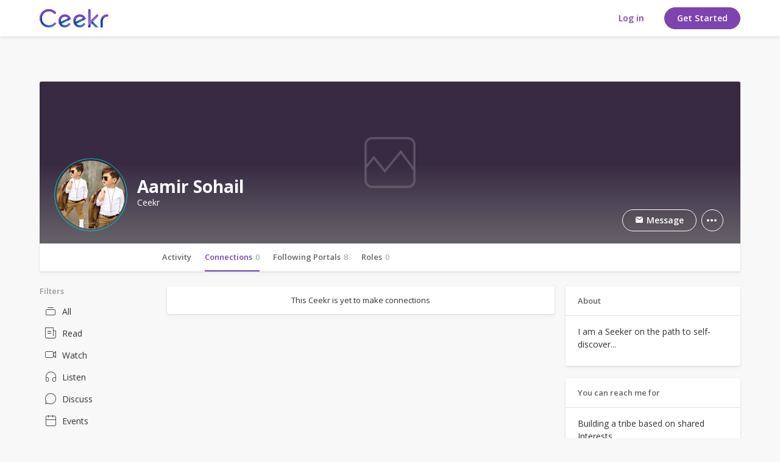

--- FILE ---
content_type: text/html; charset=UTF-8
request_url: https://www.ceekr.com/users/connections/3206
body_size: 22952
content:
<!DOCTYPE html>
<html>
<head>
    <script type="text/javascript">


window.dataLayer = window.dataLayer || [];
dataLayer.push({
     'visitorType': "Guest",
      'event': 'visitorLogged',
      'userId' : ""
});

</script>
<!-- Google tag (gtag.js) -->
<script async src="https://www.googletagmanager.com/gtag/js?id=G-JKXBQJSV1W"></script>
<script>
  window.dataLayer = window.dataLayer || [];
  function gtag(){dataLayer.push(arguments);}
  gtag('js', new Date());

  gtag('config', 'G-JKXBQJSV1W');
</script>

<!-- Google tag (gtag.js) -->
<script async src="https://www.googletagmanager.com/gtag/js?id=AW-17798423401"></script>
<script>
  window.dataLayer = window.dataLayer || [];
  function gtag(){dataLayer.push(arguments);}
  gtag('js', new Date());

  gtag('config', 'AW-17798423401');
</script>    <meta charset="utf-8"/>
    <title> Users | Ceekr</title>
    <!--===========META====================-->
    <meta name="description" content=""/>
    <meta name="keywords" content=""/>
    <meta name="viewport" content="width=device-width, initial-scale=1.0, maximum-scale=3.0, user-scalable=1"/>
    <meta name="robots" content="index, follow"/>
    <meta property="og:type" content="article" />
    <meta property="og:description" content=""/>
    <meta property="og:site_name" content="Ceekr"/>
    <meta property="og:title" content="Users"/>
    <meta property="og:url" content="https://www.ceekr.com/users/connections/3206"/> 
    <meta property="og:image" content="https://s3.ap-south-1.amazonaws.com/live-ceekr/webroot/img/og-image.png"/>
    <meta name="twitter:card" content="summary" />
    <meta name="twitter:description" content="" />
    <meta name="twitter:title" content="Users" />
    <meta name="twitter:site" content="@Ceekr" />
    <meta name="twitter:image" content="https://s3.ap-south-1.amazonaws.com/live-ceekr/webroot/img/og-image.png"/>
    <meta name="p:domain_verify" content="76df77e8a9b3f120833df5bf44c0b5ef"/>
    <meta name="apple-itunes-app" content="app-id=1434053427, affiliate-data=myAffiliateData, app-argument=myURL">
    <!--===========META====================-->    <!-- TODO - TAL -->
        <link href="https://fonts.googleapis.com/css?family=Open+Sans:300,400,600,700" rel="stylesheet">

    <!-- ===========STYLE====================-->
    <link href="/favicon.ico" type="image/x-icon" rel="icon"/><link href="/favicon.ico" type="image/x-icon" rel="shortcut icon"/>
	<link rel="stylesheet" type="text/css" href="/css/bootstrap.3.2.0/css/bootstrap.min.css?v=3.8.1"/>
<link rel="stylesheet" type="text/css" href="https://www.ceekr.com/min-css/27678c58444693af2ea127f9ce69628f">    
    <!--
       ===========END STYLE====================-->
</head>
<body class="new-padding mobnotification ic-class" id="">
<!-- Google Tag Manager (noscript) -->
<noscript><iframe src="https://www.googletagmanager.com/ns.html?id=GTM-N6B355F"
height="0" width="0" style="display:none;visibility:hidden"></iframe></noscript>
<!-- End Google Tag Manager (noscript) --><!-- FACEBOOK JS SDK STARTS HERE -->
<!-- FACEBOOK JS SDK ENDS HERE -->

<div class="mob-app-notification">
    <div class="app-wrapper clearfix">
        <div class="leftarea">
            <img src="/img/icons/svg/mob-notification-icon.svg" width="40" alt="" class="mobnlogo">
            <div class="info">
                <strong>Ceekr</strong>
                <span>Open in the Ceekr app</span>
            </div>
        </div>
        <div class="rightarea">
            <a href="javascript:void;" class="hide-notification closemobilenotification">
                <i class="icon-ic-fail"></i>
            </a>
            <a href="https://ceekr.page.link/ceekr" class="openbtn new-btn btn-border">Open</a>
        </div>
    </div>
    <div class="barheight"></div>
</div>
<div class="navbar sl-navbar navbar-fixed-top bg-white " role="navigation" id="header">
    <div class="container full_header">    
<div class="header-top clearfix">
    <a id="openMenu" href="#" data-target="#mobi_menu" style="display:none">
    <span class='line'></span>
    <span class='line'></span>
    <span class='line'></span>
</a>
    
    <div class="logo-default" style="display: flex;">
                    <a class="desktop-logo-loggedin" href="/">
            <img data-src="/img/icons/svg/logo-color.svg" alt="Ceekr" class="lazyload lazyload" src="[data-uri]"/>
            </a>
            <a class="mob-logo-loggedin" href="/">
                <img data-src="/img/icons/svg/mob-logo.svg" alt="Ceekr" class="lazyload lazyload" src="[data-uri]"/>            </a>
            <a class="mob-logo-loggedin-1" href="/">
                <img class="" src="/img/icons/svg/mob-logo.svg" alt="Ceekr">
            </a>
            </div>

        

    <div class="pull-right">
                    <div class="hidden-xs-1 hidden-sm-1">
                <div class="user-nav">
    <ul class="list-unstyled">
        <!-- <li><a href="/the-Mission">The Mission</a></li>
        <li><a href="">FAQ</a></li> -->
        
                    <li class="hidden-xs">
                                                <a href="/users/member_login" class="new-btn btn-white-solid">Log in</a>
            </li>
            <li class="visible-xs signin">
            <a href="/users/member_login/#login" class="new-btn btn-white-solid">Log in</a>
            </li>
                        <li class="hidden-xs">
                        <a href="/yogimeter/questionnaire"" class="new-btn btn-solid">Get Started</a>
            </li>
            <li class="visible-xs signin">
            <a href="/yogimeter/questionnaire"" class="new-btn btn-solid">Get Started</a>
            </li>

                    
        <!-- <li><a href="/users/member_login" class="new-btn btn-border">Sign In</a></li>
        <li><a href="/users/member_login" class="new-btn btn-solid">Get started</a></li> -->
        <!-- <li><a href="/users/register">Sign up</a></li> -->
    </ul>
</div>            </div>
        
            </div>

</div><!-- End Header Top -->


<!-- Header Bottom -->
    <!-- <div class="header-bottom "> -->
            <!-- </div> -->
<!-- End Header Bottom --></div></div>

<!--Start Hamburger Menu-->
<div id="mobi_menu">
    <div class="visible-xs visible-sm">
        <div class="mob_menu_head">
            <a href="/">
                <img data-src="/img/icons/svg/logo-color.svg" alt="Ceekr" class="lazyload lazyload" src="[data-uri]"/>            </a>
            <button id="closeMenuMain" type="button" class="close" data-dismiss="modal">&times;</button>
        </div>

                    <div class="mob_search">
                <input type="button" value="search" class="mob_search_btn">
                <input type="text" id="global-search" placeholder="Search">
                <ul id="display-suggestion" style="display: none" class="suggestionInitSlimScroll"></ul>
            </div>
        
        
        <ul class="mob_menu_list">
            <li>
                <a href="/help-center"><i class="icon-ic-help-center"></i> Help Center</a>
            </li>
        </ul>
    </div>
</div><!--End Hamburger Menu-->
<div class="container" id="content-wrapper">
        <div class="row">
            
<div id="north" class="bar-content">
  <div class="cover user-display-banner">
      <div id="cover" class='cover-gradient' style="background-image:url('https://s3.ap-south-1.amazonaws.com/live-ceekr/webroot/img/cover.png')">

          
                </div>

      <div class="portal-info">
        <div class="user-display-id">
            <div id="avatar">
                            
              <a href="https://www.ceekr.com/users/view/3206" prefix="200_square" data-item_id="3206" data-item_type="user" class=""><img data-src="https://s3.ap-south-1.amazonaws.com/live-ceekr/webroot/uploads/users/avatar/3206/200_square_e0252d21d204b0fa1a4aa8f2528e3332.jpg" id="av-img" alt="Aamir Sohail" title="" src="[data-uri]" class="lazyload"/></a>
              
                          </div>

            <div class="title_name">
                <h1 class="bus-detail">
                    <span class="">Aamir Sohail</span>
                </h1>
                <label class="text-only cur-poin">Ceekr</label>
            </div>
        </div>

        <div class="notify-btn clearfix">
          <ul>
                          <li>
                    <a id="" href="/conversations/ajax_send/3206" class="messg-btn" data-target="#themeModal" data-toggle="modal" title="Message Me">
                        <i class="icon-ic-message-fill"></i> Message
                    </a>
                    
                </li>
                          
          <li>
                            </li>
                          <li class="blockuser dropdown">
                <a href="javascript:void(0)" class="dropdown-toggle" data-toggle="dropdown">
                  <i class="icon-ic-option"></i>
                </a>
                <ul class="dropdown-menu keep_open">
                  <span class="arr-down"></span>
                  <li>
                    <a  href = "javascript:void(0);" data-id = "3206" class="blockUserButton" title="Block User">
                    Block User                    </a>
                  </li>
                </ul>
              </li>
              
          </ul>
        </div>
      </div>
      
  </div>
</div>

<!-- menu bar for user profile start -->
<div class="menu-bar">
<nav id="pnProductNav1" class="pn-ProductNav dragscroll ">
    <div id="pnProductNavContents1" class="pn-ProductNav_Contents ">
    <a href="/users/view/3206" class="pnlink scrolled" >Activity</a>
          <a href="/users/connections/3206" class="pnlink scrolled"  aria-selected="true">
      Connections <span>0</span>
      </a>
      
      <a href="/users/following-portals/3206" class="pnlink" >Following Portals <span id="user_follow_count">8</span></a>
      <a href="/users/membership/3206" class="pnlink " >Roles      <span id="membership_count">0</span></a>
             
      <a href="/users/about/3206" class="pnlink visible-menu scrolled" >About</a>
    </div>
  </nav>

  <button id="pnAdvancerLeft1" class="pn-Advancer pn-Advancer_Left" type="button">
      <i class="icon-ic-forward-left"></i>
  </button>

  <button id="pnAdvancerRight1" class="pn-Advancer pn-Advancer_Right" type="button">
      <i class="icon-chevron"></i>
  </button>

  </div>
<!-- TODO TAL -->
<style>
    #content-wrapper {
        margin-top: 0px;
    }
</style><style>
    #themeModal .modal-body {
        padding: 15px;
    }
</style>
<div id="leftnav" class="sl-rsp-modal col-md-2">
        <div class="visible-xs visible-sm closeButton">
            <button type="button" class="close" data-dismiss="modal">
                <span aria-hidden="true">&times;</span>
                <span class="sr-only">Close</span>
            </button>
        </div>
        <div class="bar-content">
    <div class="list-menu">
                <div class="c-left-menu filter-menu">
 <div class="filter-tag">Filters</div>     <ul>
        
        <li id="all_block" class=""><a id='' href='javascript:void;' data-target='#loginModal' data-toggle='modal' class='' title='' data-dismiss='' data-backdrop='true' style='' ><i class="icon-ic-all"></i>All</a></li>
        <li id="story_block" class=""><a id='' href='javascript:void;' data-target='#loginModal' data-toggle='modal' class='' title='' data-dismiss='' data-backdrop='true' style='' ><i class="icon-ic-stories"></i>Read</a></li>
        <li id="watch_block" class=""><a id='' href='javascript:void;' data-target='#loginModal' data-toggle='modal' class='' title='' data-dismiss='' data-backdrop='true' style='' ><i class="icon-ic-watch"></i>Watch</a></li>
        <li id="listen_block" class=""><a id='' href='javascript:void;' data-target='#loginModal' data-toggle='modal' class='' title='' data-dismiss='' data-backdrop='true' style='' ><i class="icon-ic-listen-1"></i>Listen</a></li>
        <li id="discuss_block" class=""><a id='' href='javascript:void;' data-target='#loginModal' data-toggle='modal' class='' title='' data-dismiss='' data-backdrop='true' style='' ><i class="icon-ic-discussion"></i>Discuss</a></li>
        <li id="evnt_block" class=""><a id='' href='javascript:void;' data-target='#loginModal' data-toggle='modal' class='' title='' data-dismiss='' data-backdrop='true' style='' ><i class="icon-ic-events"></i>Events</a></li>
        <li id="course_block" class=""><a id='' href='javascript:void;' data-target='#loginModal' data-toggle='modal' class='' title='' data-dismiss='' data-backdrop='true' style='' ><i class="icon-ic-course-1"></i>Courses</a></li>
        <li id="publication_block" class=""><a id='' href='javascript:void;' data-target='#loginModal' data-toggle='modal' class='' title='' data-dismiss='' data-backdrop='true' style='' ><i class="icon-publications"></i>Books & Periodicals</a></li>
            </ul>
</div>
        </div>
    </div>
<div class="box2 filter_block">
    <li>
    <a id="my-businesses"
       data-url="/businesses/my/"
       rel="home-content" href="/home/index/tab:my-businesses">
        <i class="material-icons">business</i>
        My Businesses        <span class="badge_counter">
            No Portals        </span>
    </a>
</li></div>
    </div>
<div id="right" class="sl-rsp-modal col-md-3 pull-right user-view-right">
    <div class="right-box">
            <div class="panel-box">
            <div class="panel-top">
                <h5>About</h5>
            </div>
            <div class="panel-middle padding-15">
                <p>I am a Seeker on the path to self-discover...</p>
            </div>
        </div>

        <div class="panel-box">
            <div class="panel-top">
                <h5>You can reach me for</h5>
            </div>
            <div class="panel-middle padding-15">
            <p>Building a tribe based on shared Interests...</p>
            </div>
        </div>

    </div>
    </div>

<div id="center" class="col-md-7">
        <div class="p_l_7">
            <div class="shadowbox" id="list-content">
        
<!-- <div class="shadowbox"> -->
<div class="users-list bussiness-list" id="list-content">
<div class="clear padding-15 text-center">This Ceekr is yet to make connections</div></div>
<!-- </div> -->
</div>        </div>
    </div>
        
    

<!--  <div id="center" class="col-md-7">
<div class="box2">
    <div class="box_content">
        <ul class="list6 list6sm"> -->
                    <!-- </ul>
    </div>
</div> -->

        

        

        



 
    </div>
</div>
<!--===========SCRIPT====================-->
<script type="text/javascript">
//<![CDATA[
var mooConfig = {"url":{"base":"","webroot":"\/","full":"https:\/\/www.ceekr.com"},"language":"eng","language_2letter":"en","autoLoadMore":"1","sizeLimit":2097152,"videoMaxUpload":2097152,"isMobile":false,"photoExt":["jpg","jpeg","png","gif"],"videoExt":["flv","mp4","wmv","3gp","mov","avi"],"attachmentExt":["jpg","jpeg","png","gif","zip","txt","pdf","doc","docx"],"comment_sort_style":"0","tinyMCE_language":"en_CA","time_format":"24","profile_popup":"1","rtl":false,"force_login":"","photo_consider_force":""};
//]]>
</script><script type="text/javascript" src="/js/moocore/require.js"></script><script type="text/javascript">
//<![CDATA[
requirejs.config({"baseUrl":"js","shim":{"typeahead":{"deps":["jquery"],"exports":"typeahead"},"global":{"deps":["jquery","magnificPopup","autogrow","spin","tipsy","tokeninput","tinycon","multiselect","vendor/jquery.menubutton","vendor/jquery.placeholder","simplemodal","hideshare","jquerypp","modernizr","elastislide"]},"tinyMCE":{"exports":"tinyMCE"},"server":{"exports":"server"},"bootstrap":{"deps":["jquery"]},"autogrow":{"deps":["jquery"]},"spin":{"deps":["jquery"]},"magnificPopup":{"deps":["jquery"]},"tipsy":{"deps":["jquery"]},"jquery.slimscroll":{"deps":["jquery"]},"multiselect":{"deps":["jquery"]},"hideshare":{"deps":["jquery"]},"simplemodal":{"deps":["jquery","mooPhrase"]},"jquerypp":{"deps":["jquery"]},"modernizr":{"deps":["jquery"]},"Jcrop":{"deps":["jquery"]},"tokeninput":{"deps":["jquery"]},"elastislide":{"deps":["jquery","modernizr"]},"babel":{"deps":["polyfill"]},"tagsinput":{"deps":["jquery","typeahead","bloodhound"]}},"paths":{"mooBusiness":"/business/js/business.min","mooApp":"/moo_app/js/main.min","overlay":"/js/global/jquery-overlay/jquery.overlay.min","typeahead":"/js/global/typeahead/typeahead.jquery.min","bloodhound":"/js/global/typeahead/bloodhound.min","textcomplete":"/js/global/jquery-textcomplete/jquery.textcomplete.min","greedyMenu":"/js/moocore/greedy-menu.min","jquery":"/js/global/jquery-1.11.1.min","bootstrap":"/js/global/bootstrap/js/bootstrap.min","server":"/js/moocore/ServerJS.min","multiselect":"/js/vendor/jquery.multiselect.min","hideshare":"/js/vendor/jquery.hideshare","simplemodal":"/js/vendor/jquery.simplemodal.min","spin":"/js/vendor/spin","spinner":"/js/vendor/spin.custom.min","autogrow":"/js/vendor/jquery.autogrow-textarea.min","tipsy":"/js/vendor/jquery.tipsy.min","tinycon":"/js/vendor/tinycon.min","magnificPopup":"/js/jquery.mp.min","Jcrop":"/js/jquery.Jcrop.min","tinyMCE":"/js/tinymce/tinymce.min","picker":"/js/pickadate/picker.min","picker_date":"/js/pickadate/picker.date.min","picker_time":"/js/pickadate/picker.time.min","tokeninput":"/js/jquery.tokeninput.min","slimScroll":"/js/jquery.slimscroll.min","qtip":"/js/qtip/jquery.qtip.min","jquerypp":"/js/elastislide/jquerypp.custom.min","modernizr":"/js/elastislide/modernizr.custom.17475","elastislide":"/js/elastislide/jquery.elastislide.min","tagsinput":"/js/global/typeahead/bootstrap-tagsinput.min","mooResponsive":"/js/responsive.min","mooAjax":"/js/moocore/ajax.min","mooTab":"/js/moocore/tab.min","mooAlert":"/js/moocore/alert.min","rootPhrase":"/js/moocore/phrase.min","mooOverlay":"/js/moocore/overlay.min","mooBehavior":"/js/moocore/behavior.min","mooButton":"/js/moocore/button.min","mooMention":"/js/moocore/mention.min","mooActivities":"/js/moocore/activity.min","mooComment":"/js/moocore/comment.min","mooEmoji":"/js/moocore/emoji.min","mooNotification":"/js/moocore/notification.min","mooSearch":"/js/moocore/search.min","mooFileUploader":"/js/jquery.fileuploader.min","mooShare":"/js/moocore/share.min","mooUser":"/js/moocore/user.min","mooGlobal":"/js/moocore/global.min","mooLike":"/js/moocore/like.min","mooLibrary":"/js/moocore/library.min","mooYogimeter":"/js/moocore/yogimeter.min","mooTooltip":"/js/moocore/tooltip.min","mootour":"/js/moocore/bootstrap-tour.min","validate":"https://cdnjs.cloudflare.com/ajax/libs/jquery-validate/1.17.0/jquery.validate.min","globalCustom":"/js/moocore/global-custom.min","chosenJquery":"/js/moocore/chosen-jquery.min","enscroll":"/js/moocore/enscroll-0.6.1.min","dragScroll":"/js/moocore/dragscroll.min","clipboard":"/js/moocore/clipboard.min","owlcarousel":"/js/moocore/owl.carousel.min","tooltipster":"/js/moocore/tooltipster.bundle.min","mooGroup":"/js/moocore/plugins/group.min","mooPhoto":"/js/moocore/plugins/photo.min","mooPhotoTheater":"/js/moocore/photo_theater.min","mooTopic":"/js/moocore/plugins/topic.min","ResizeSensor":"/js/moocore/ResizeSensor.min","stickySidebar":"/js/moocore/sticky-sidebar.min","niceSelect":"/js/moocore/jquery.nice-select.min","bootstrapwizard":"/js/moocore/jquery.bootstrap.wizard.min","lazySize":"/js/moocore/lazysizes.min","unveilhooks":"/js/moocore/unveilhooks.min","countryJs":"/js/moocore/countries.min","circleProgress":"/js/moocore/circle-progress.min","cycleJs":"/js/jquery.cycle","WaveSurfer":"/js/moocore/wavesurfer.min"},"urlArgs":"v=3.8.1"});require(["jquery","bootstrap","server"], function($){require(['server'],function(server){server.init();});});
//]]>
</script><script type="text/javascript">
//<![CDATA[
define('mooPhrase',['jquery','rootPhrase'], function($,mooPhrase) {$(document).ready(function(){ mooPhrase.set({"done_tagging":"Done Tagging","tag_photo":"Tag Photo","are_you_delete":"Are you sure you want to delete this photo ?","are_you_sure_you_want_to_delete_this_album_all_photos_will_also_be_deleted":"Are you sure you want to delete this album?\u003Cbr \/\u003EAll photos will also be deleted!","are_you_sure_you_want_to_delete_this_photo":"Are you sure you want to delete this photo ?","are_you_sure_you_want_to_remove_this_video":"Are you sure you want to remove this video?","drag_or_click_here_to_upload_photo":"Drag or click here to upload photo","january":"January","february":"February","march":"March","april":"April","may":"May","june":"June","july":"July","august":"August","september":"September","october":"October","november":"November","december":"December","jan":"Jan","feb":"Feb","mar":"Mar","apr":"Apr","jun":"Jun","jul":"Jul","aug":"Aug","sep":"Sep","oct":"Oct","nov":"Nov","dec":"Dec","sunday":"Sunday","monday":"Monday","tuesday":"Tuesday","wednesday":"Wednesday","thursday":"Thursday","friday":"Friday","saturday":"Saturday","sun":"Sun","mon":"Mon","tue":"Tue","wed":"Wed","thu":"Thu","fri":"Fri","sat":"Sat","today":"Today","clear":"Clear","close":"Close","to_date_must_be_greater_than_from_date":"To date must be greater than From date","to_time_must_be_greater_than_from_time":"To time must be greater than From time","enter_a_friend_s_name":"Enter a connection's name","no_results":"No results","are_you_sure_you_want_to_remove_this_event":"Are you sure you want to remove this event?","span_drag_or_span_click_here_to_upload_files":"\u003Cspan\u003EDrag or \u003C\/span\u003Eclick here to upload files","are_you_sure_you_want_to_remove_this_topic":"Are you sure you want to remove this topic?","are_you_sure_you_want_to_remove_this_entry":"Are you sure you want to remove this entry?","are_you_sure_you_want_to_remove_this_member":"Are you sure you want to remove this member?","are_you_sure_you_want_to_demote_this_group_admin":"Are you sure you want to demote this group admin?","are_you_sure_you_want_to_make_this_member_a_group_admin":"Are you sure you want to make this member a group admin?","are_you_sure_you_want_to_leave_this_group":"Are you sure you want to leave this group?","are_you_sure_you_want_to_remove_this_group_br_all_group_contents_will_also_be_deleted":"Are you sure you want to remove this group?\u003Cbr \/\u003EAll group contents will also be deleted!","BUSINESS_DETAIL_LINK_REVIEW":"influencers-reviews","BUSINESS_DETAIL_LINK_PHOTO":"influencers-photos","BUSINESS_DETAIL_LINK_BRANCH":"influencers-branches","BUSINESS_DETAIL_LINK_CHECKIN":"influencers-checkin","BUSINESS_DETAIL_LINK_FOLLOWER":"influencers-follower","business_text_show_map":"Show map","business_text_hide_map":"Hide map","business_text_confirm_remove_admin":"Are you sure to remove?","business_text_confirm_remove_review":"Are you sure to delete your review?","confirm":"Confirm","remove_tags":"Remove Tags","remove_tags_contents":"You wont be tagged in  this post anymore. It may appear in other places like New Feed or search.","ok":"Ok","cancel":"Cancel","please_confirm":"Please Confirm","please_confirm_remove_this_activity":"Are you sure to remove this activity?","please_confirm_remove_this_user":"Are you sure to remove this user?","leave_portal":"Are you sure to leave this portal?","please_confirm_cancel_this_friend":"Are you sure to cancel this connection?","please_confirm_block_user":"Are you sure you want to block this Ceekr?","please_confirm_unblock_user":"Are you sure you want to unblock this Ceekr?","tmaxsize":"Can not upload file more than 2MB","tdesc":"Drag or click here to upload photo","business_upload_document_drag":"Drag or click here to upload documents","sizeLimit":2097152,"please_confirm_remove_this_comment":"Are you sure to remove this comment?","text_maximum_document":"Maximum number documents for verification request is 5","business_text_confirm_approve_business":"Are you sure to approve this business?","business_text_confirm_vefiry_business":"Are you sure to verify this business?","business_text_confirm_unvefiry_business":"Are you sure to unverify this business?","business_text_show_reviews":"Show reviews","business_text_hide_reviews":"Hide reviews","business_text_no_reviews":"No reviews found","business_text_confirm_remove_business":"Are you sure to remove this business?","business_text_confirm_remove_branch":"Are you sure to remove this branch?","business_text_claim_review":"Are you sure to accept this claim request? Products link to this business if any will be removed after this action is done!","business_text_claim_reject":"Are you sure to reject this claim request?","business_text_claim_remove":"Are you sure to remove this claim request?","business_text_characters_remaining":"Characters remaining:","business_text_unban":"Un-ban","business_text_ban":"Ban","business_text_confirm_remove_favourite":"Are you sure to remove this favourite business?","business_text_confirm_unfollow":"Are you sure to unfollow this Portal?","business_text_confirm_unfollow_for_roles":"Are you sure to Unfollow ? All assigned roles related to this portal will be revoked immediately!!","btn_ok":"OK","btn_done":"Done","message":"Message","btn_cancel":"Cancel","users":"users","btn_upload":"Upload a file","btn_retry":"Retry","failed_upload":"Upload failed","drag_zone":"Drag Photo Here","format_progress":"of","waiting_for_response":"Processing...","loading":"Loading...","warning":"Warning","comment_empty":"Comment can not empty","message_empty":"Message can not empty","share_whats_new_can_not_empty":"Title,Summary and Interest are mandatory","please_login":"Please login to continue","please_confirm_your_email":"Please confirm your email address.","your_account_is_pending_approval":"Your account is pending approval.","confirm_title":"Please Confirm","send_email_progress":"Adding emails to temp place for sending.....","fineupload_uploadbutton":"Upload a file","fineupload_cancel":"Cancel","fineupload_retry":"Retry","fineupload_title_file":"Attach a photo","fineupload_failupload":"Upload failed","fineupload_dragzone":"Click here to upload your photo or Drag and Drop your photo here","fineupload_dropprocessing":"Processing dropped files...","fineupload_formatprogress":"{percent}% of {total_size}","fineupload_waitingforresponse":"Processing...","fineupload_typeerror":"{file} has an invalid extension. Valid extension(s): {extensions}.","fineupload_sizeerror":"{file} is too large, maximum file size is {sizeLimit}.","fineupload_minsizeerror":"{file} is too small, minimum file size is {minSizeLimit}.","fineupload_emptyerror":"{file} is empty, please select files again without it.","fineupload_nofileserror":"No files to upload.","fineupload_onleave":"The files are being uploaded, if you leave now the upload will be cancelled.","confirm_delete_comment":"Are you sure you want to remove this comment?","confirm_login_as_user":"Are you sure you want to login as this user?","are_you_sure_leave_this_page":"The files are being uploaded, if you leave now the upload will be cancelled.","processing_video":"Processing Video","processing_video_msg":"Your video is uploaded successfully, please standby while we converting your video.","birthday_wish_is_sent":"Birthday wish is sent","cancel_a_friend_request":"Cancel a friend request","cancel_request":"Cancel Request","please_select_area_for_cropping":"Please select area for cropping","you_have_to_agree_with_term_of_service":"You have to agree with term of service","per_selected":"% selected","are_you_sure_you_want_to_delete_these":"Are you sure you want to delete these","your_invitation_has_been_sent":"Your invitation has been successfully sent.\u003Cbr\u003E\u003Cbr\u003E\u003Ca href='\/friends\/ajax_invite'\u003EInvite more Ceekrs\u003C\/a\u003E","invalid_email":"Invalid Email Id","invitation_send":"Invitation sent","your_message_has_been_sent":"Your message has been sent","please_choose_an_image_that_s_at_least_200_pixels_wide_and_at_least_150_pixels_tall":"Please choose an image that's at least 200 pixels wide and at least 150 pixels tall","cannot_determine_dimensions_for_image_may_be_too_large":"Cannot determine dimensions for image. May be too large.","join_group_request":"Join Group Request","your_request_to_join_group_sent_successfully":"Your request to join group sent successfully","turn_on_notifications":"Turn on notifications","stop_notifications":"Stop notifications","please_select_friends_to_share":"Please select connections to share.","please_select_role":"Please select Role.","please_select_groups_to_share":"Please select groups to share.","please_input_emails_to_share":"Please input emails to share.","status":"Status","validation_link_has_been_resend":"An email has been sent with the verification link to your registered email address. Please click on the link to verify your account.\n            Check spam\/junk folders, if not found in the inbox. ","confirm_deactivate_account":"Are you sure you want to deactivate your account? Your profile will not be accessible to anyone and you will not be able to login again!","confirm_delete_account":"Are you sure you want to permanently delete your account? All your contents (including groups, topics, events...) will also be permanently deleted!","text_follow":"Follow","text_unfollow":"Unfollow","please_select_followers":"Please select followers.","your_changes_have_been_saved":"Your changes have been saved.","following":"Following","follow":"Follow","Follow":"Follow","Following":"Following","Unfollow":"Unfollow","unauthorized_user_for_portal":"You are not authorized for this action.","verification_link_sent":"Verification Link Sent"}) });var __ = function(name){ return mooPhrase.__(name) ; }; return { __:__ }});
//]]>
</script><script type="text/javascript">
//<![CDATA[
require(['jquery','mooAjax'], function($, mooAjax) {$(document).ready(function(){ mooAjax.get({'url':'/cron/task/run?key=3FSE@'}, function(data) { }); });});
//]]>
</script><script type="text/javascript">
//<![CDATA[
require(['jquery','mooPhotoTheater'], function($,mooPhotoTheater) {$(document).ready(function(){ mooPhotoTheater.setActive(true); });});
//]]>
</script><script domReady="1" type="text/javascript">
//<![CDATA[
require(["jquery","mooUser"], function($,mooUser) {$(document).ready(function(){    mooUser.initOnUserList();
    });});
//]]>
</script><script domReady="1" type="text/javascript">
//<![CDATA[
require(["jquery","mooBusiness"], function($,mooBusiness) {$(document).ready(function(){     mooBusiness.initBanFollower();
  });});
//]]>
</script><script type="text/javascript">
//<![CDATA[
require(["jquery","mooUser"], function($,mooUser) {    mooUser.initRespondRequest();
    mooUser.initOnUserView();
    mooUser.scrollReponsive();
    mooUser.initBlockUser();
    mooUser.initUnBlockUser();
    mooUser.initCancelFriend('3206',false,'',true);
    });
//]]>
</script><script domReady="1" type="text/javascript">
//<![CDATA[
require(["jquery","dragScroll"], function($,dragScroll) {$(document).ready(function(){dragScroll.initDragScroll('pnAdvancerLeft1','pnAdvancerRight1','pnProductNav1','pnProductNavContents1');
});});
//]]>
</script><script type="text/javascript">
//<![CDATA[
var mooCore = {"setting.require_email_validation":1,"setting.approve_users":0,};
//]]>
</script><script domReady="1" type="text/javascript">
//<![CDATA[
require(["jquery","globalCustom","ResizeSensor","mooShare"], function($,globalCustom,ResizeSensor,mooShare) {$(document).ready(function(){globalCustom.chosenFunc();
globalCustom.socialShare();
globalCustom.inviteFriend();
globalCustom.smartBanner();
globalCustom.getAllTopicParentFunc('');
globalCustom.contentLoadOnInterestClose();
<!-- globalCustom.getModel('') -->

});});
//]]>
</script><script type="text/javascript">
//<![CDATA[
require(["jquery","mooNotification"], function($,mooNotification) {    mooNotification.setActive(false);
    });
//]]>
</script>  <section  class="modal  fade" id="themeModal2" role="basic" aria-labelledby="myModalLabel" aria-hidden="true">
       <div class="modal-dialog">
           <div class="modal-content"></div>
       </div>
   </section>
   <section  class="modal  fade" id="themeModal3" role="basic" aria-labelledby="myModalLabel" aria-hidden="true">
       <div class="modal-dialog">
           <div class="modal-content"></div>
       </div>
   </section>

      <section  class="modal  fade" id="themeModal392019" role="basic" aria-labelledby="myModalLabel" aria-hidden="true">
       <div class="modal-dialog">
           <div class="modal-content" style="clear: inherit;"></div>
       </div>
   </section>
<!-- ===========END SCRIPT================-->
<section class="modal fade"  tabindex="-1" id="themeModal" role="basic" aria-labelledby="myModalLabel" aria-hidden="true">
        <div class="modal-dialog">
            <div class="modal-content "></div>
        </div>
    </section><section class="modal fade"  tabindex="-1" id="businessModal" role="basic" aria-labelledby="myModalLabel" aria-hidden="true">
        <div class="modal-dialog">
            <div class="modal-content "></div>
        </div>
    </section><section class="modal fade" id="langModal" role="basic" tabindex='-1' aria-labelledby="myModalLabel" aria-hidden="true">
    <div class="modal-dialog">
        <div class="modal-content"></div>
    </div>
</section>
<section class="modal fade modal-fullscreen force-fullscreen" tabindex='-1' id="photoModal" role="basic" aria-labelledby="myModalLabel" aria-hidden="true">
    <div class="modal-dialog modal-lg">
        <div class="modal-content"></div>
    </div>
</section>
<!-- BEGIN SAMPLE PORTLET CONFIGURATION MODAL FORM-->
<div class="modal fade nwmdl" id="portlet-config" tabindex="-1" role="dialog" aria-labelledby="myModalLabel" aria-hidden="true">
    <div class="modal-dialog">
        <div class="modal-content">
            <div class="modal-header">
                <i id="" class="icon-ic-misc-close close" data-dismiss="modal" aria-label="Close"></i>
                <h4 class="modal-title">Modal title</h4>
            </div>
            <div class="modal-body add-padding">
            </div>
            <div class="modal-footer btn-pos-right">
                <!-- Config -->
                <button type="button" class="new-btn btn-border" data-dismiss="modal">Close</button>
                <button type="button" class="new-btn btn-solid ok">OK</button>
            </div>
        </div>
        <!-- /.modal-content -->
    </div>
    <!-- /.modal-dialog -->
</div>
<div class="modal fade" id="plan-view" tabindex="-1" role="dialog" aria-labelledby="myModalLabel" aria-hidden="true">
    <div class="modal-dialog">
        <div class="modal-content">
            <div class="modal-header">
                <button type="button" class="close" data-dismiss="modal" aria-label="Close"><span aria-hidden="true">&times;</span></button>
                <h4 class="modal-title" id="myModalLabel">Modal title</h4>
            </div>
            <div class="modal-body">
            </div>
            <div class="modal-footer">
                <button type="button" class="btn btn-default" data-dismiss="modal">Close</button>
                <button type="button" class="btn btn-primary">Save changes</button>
            </div>
        </div>
    </div>
</div>
<div id="shareFeedModal" data-backdrop="static" class="modal fade nwmdl" role="dialog">
    <div class="modal-dialog">
        <div class="modal-content">
            <div class="modal-body">
                <div id="divShare"></div>
                <!-- <script>
                        function ResizeIframe(id) {
                            var frame = document.getElementById(id);
                            frame.height = frame.contentWindow.document.body.scrollHeight + "px";
                        }
                    </script>
                    <iframe id="iframeShare" onload="ResizeIframe('iframeShare')" src="" width="100%" height="" frameborder="0"></iframe> -->
            </div>
        </div>
    </div>
</div>
<div class="modal fade category-topic-modal interest-modal" id="catModal" role="dialog" data-backdrop="static" data-keyboard="false">
    <div class="modal-dialog">
        <div class="modal-content">
            <div class="modal-header">
                <i class="icon-ic-misc-close close" id="crossRefresh" data-dismiss="modal" aria-label="Close"></i>
                <h4>What are you Ceeking?</h4>
                <p>Choose your Interests</p>
            </div>

            <div class="modal-body">
                <ul class="parent_id interest-class intrst enscroll"></ul>
            </div>

            <div class="modal-footer btn-pos-right">
            </div>
        </div>
    </div>
</div>
<div class="modal fade category-topic-modal nwmdl" id="topicModal" role="dialog" data-backdrop="static" data-keyboard="false">
    <div class="modal-dialog">
        <div class="modal-content">
            <div class="modal-header">
                <i id="" class="icon-ic-misc-close close" data-dismiss="modal" aria-label="Close"></i>
                <h4 class="modal-title">Please select category</h4>
                <!--<p>Choose from <span id="categoriesCount"></span> category</p>-->
            </div>
            <div class="modal-body">
                <ul class="category-class enscroll active-cl"></ul>
            </div>
            <div class="modal-footer btn-pos-right">
                <a href="javascript:void(0)" data-dismiss="modal" class="new-btn btn-solid">DONE</a>
            </div>
        </div>
    </div>
</div>

<!-- <div class="modal fade category-topic-modal" id="top-cat-modal" role="dialog" data-backdrop="static"
         data-keyboard="false">
        <div class="modal-dialog modal-md">
            <div class="modal-content category-modal top-border">
                <div class="modal-head">
                    <h4>WHAT ARE YOU CEEKING? <span class="icon-ic-misc-close" data-dismiss="modal"></span></h4>
                    <p>Choose your Interests</p>
                </div>
                <div class="modal-body">
                    <ul class="parent_id top-cat-class enscroll">
                                        //          <li data-attr = ""><p><span><i class="right-arrow"></i></span></p></li>
                    //                             </ul>
                </div>
            </div>
        </div>
    </div> -->
<div class="modal fade" id="errorPage" role="dialog">
    <div class="modal-dialog modal-sm">
        <div class="modal-content top-border">
            <div class="modal-head clearfix">
                <i data-dismiss="modal" class="icon-ic-cancel-circle pull-right"></i>
            </div>
            <div class="modal-body pad-body">
                <p id="errorText"></p>
            </div>
        </div>
    </div>
</div>
<div class="modal fade" id="sharePage" role="dialog">
    <div class="modal-dialog modal-sm">
        <div class="modal-content top-border">
            <div class="modal-head clearfix">
                <i data-dismiss="modal" class="icon-ic-cancel-circle pull-right"></i>
            </div>
            <div class="modal-body copy-btn-pad">
                <p><strong>share on social media</strong></p>
                <p>
                    <a class="gplus-ico" id="gplusShare"></a>
                    <a class="fb-ico" id="fbShare"></a>
                    <a class="twt-ico" id="twitterShare"></a>
                </p>
                <p>or</p>
                <a class="btn btn-action" id="copyLink">COPY LINK</a>
                <textarea id="textarea" name="" rows="" cols="" class="moda-text-ar"></textarea>
            </div>
        </div>
    </div>
</div>

<!-- Static Modal -->
<div class="modal fade category-topic-modal interest-modal nwmdl"  role="dialog" data-backdrop="static" data-keyboard="false">
    <div class="modal-dialog">
        <div class="modal-content">
            <div class="modal-body">
                <section id="wizard" class="">

                    <div id="rootwizard" class="hidenxtbtn">
                        <h5 class="text-center">Hi! Let’s get you started on your Ceekr Journey</h5>
                        <ul>
                            <li><a href="#tab1" data-toggle="tab"><span>1</span> <i class="icon-ic-tick"></i></a></li>
                            <li><a href="#tab2" data-toggle="tab"><span>2</span> <i class="icon-ic-tick"></i></a></li>
                            <li><a href="#tab3" data-toggle="tab"><span>3</span> <i class="icon-ic-tick"></i></a></li>
                            <li><a href="#tab4" data-toggle="tab"><span>4</span> <i class="icon-ic-tick"></i></a></li>
                        </ul>

                        <ul class="pager-nav wizard">
                            <li class="previous">
                                <a href="javascript:;"><i class="icon-ic-chevron"></i></a>
                            </li>
                            <li class="next">
                                <a href="javascript:;"><i class="icon-chevron"></i></a>
                            </li>
                        </ul>
                        <!-- End Pager -->

                        <div class="tab-content">
                            <div class="tab-pane fade" id="tab1">
                                <div class="tab-inner-block">
                                    <div class="img">
                                        <img data-src="/img/icons/svg/interests-color.svg" alt="ceekr" class="lazyload lazyload" src="[data-uri]"/>                                    </div>
                                    <h3>What are you Ceeking?</h3>
                                    <div class="divider"></div>
                                    <p>Populate your Ceekr internet universe with writings, audio and videos on topics that interest you.</p>
                                </div>
                                <div class="tab-buttons text-center">
                                    <a href="javascript:;" class="new-btn btn-solid slidediv add-block">Follow Interests ›</a>
                                </div>

                                <div class="tab-slidepanel">
                                    <div class="modal-header">
                                        <h4>What are you Ceeking?</h4>
                                        <p>Choose your Interests</p>
                                    </div>
                                    <div class="modal-body-wrapper">
                                        <ul class="parent_id interest-class intrst enscroll"></ul>
                                    </div>
                                    <div class="modal-footer btn-pos-right">
                                        <label id="interest-error" class="error hide"> <i>*Select at least one interest in order to proceed further</i></label>
                                        <a href="javascript:;" class="new-btn btn-border cancel-slidediv">Cancel</a>
                                        <a href="javascript:;" class="new-btn btn-solid gotonextslide" data-action='interests_model'>Done</a>
                                    </div>
                                </div>
                                <!-- End Tab Slide Panel -->
                            </div>
                            <!-- End Tab 1 -->

                            <div class="tab-pane fade" id="tab2">
                                <div class="tab-inner-block">
                                    <div class="img">
                                        <img data-src="/img/icons/svg/first-principles-color.svg" alt="First Principles" class="lazyload lazyload" src="[data-uri]"/>                                    </div>
                                    <h3>First Principles</h3>
                                    <div class="divider"></div>
                                    <p>Discover the seed thoughts from where philosophy and theology emerged.</p>
                                </div>
                                <div class="tab-buttons text-center">
                                    <a href="javascript:;" class="new-btn btn-solid slidediv" data-action="show_firstprincple">Follow First Principles ›</a>
                                </div>

                                <div class="tab-slidepanel">
                                    <div class="modal-header">
                                        <h4>Follow First Principles</h4>
                                        <p>Take a deep dive</p>
                                    </div>
                                    <div class="modal-body-wrapper users-list parent_id enscroll" id="first_principle">

                                    </div>
                                    <div class="modal-footer btn-pos-right">
                                        <a href="javascript:;" class="new-btn btn-border cancel-slidediv">Cancel</a>
                                        <a href="javascript:;" class="new-btn btn-solid gotonextslide">Done</a>
                                    </div>
                                </div>

                                <!-- End Tab Slide Panel -->
                            </div>
                            <!-- End Tab 2 -->

                            <div class="tab-pane fade" id="tab3">
                                <div class="tab-inner-block">
                                    <div class="img">
                                        <img data-src="/img/icons/svg/leaders-color.svg" alt="Path Leaders" class="lazyload lazyload" src="[data-uri]"/>                                    </div>
                                    <h3>Path Leaders</h3>
                                    <div class="divider"></div>
                                    <p>Follow and discover  masters, guides, gurus, philosophers and thinkers who are the voice of the First Principles</p>
                                </div>
                                <div class="tab-buttons text-center">
                                    <a href="javascript:;" class="new-btn btn-solid slidediv" data-action="show_leaders">Follow Path Leaders ›</a>
                                </div>

                                <div class="tab-slidepanel">
                                    <div class="modal-header">
                                        <h4>Follow Path Leaders</h4>
                                        <p>Get illuminated by Masters</p>
                                    </div>
                                    <div class="modal-body-wrapper users-list parent_id enscroll" id="path_leaders">

                                    </div>
                                    <div class="modal-footer btn-pos-right">
                                        <a href="javascript:;" class="new-btn btn-border cancel-slidediv">Cancel</a>
                                        <a href="javascript:;" class="new-btn btn-solid gotonextslide">Done</a>
                                    </div>
                                </div>
                                <!-- End Tab Slide Panel -->
                            </div>
                            <!-- End Tab 3 -->

                            <div class="tab-pane fade" id="tab4">
                                <div class="tab-inner-block">
                                    <div class="img">
                                        <img data-src="/img/icons/svg/organizations-color.svg" alt="Institutions" class="lazyload lazyload" src="[data-uri]"/>                                    </div>
                                    <h3>Institutions</h3>
                                    <div class="divider"></div>
                                    <p>Foundations, organizations, centers, brotherhoods, non-profits, monasteries, trusts, retreats, movements, publications and businesses organized around a shared philosophy.</p>
                                </div>
                                <div class="tab-buttons text-center">
                                    <a href="javascript:;" class="new-btn btn-solid slidediv" data-action="show_institution">Follow Institution ›</a>
                                </div>

                                <div class="tab-slidepanel">
                                    <div class="modal-header">
                                        <h4>Follow Institutions</h4>
                                        <p>Find your Institution</p>
                                    </div>
                                    <div class="modal-body-wrapper users-list parent_id enscroll" id="institution">
                                    </div>
                                    <div class="modal-footer btn-pos-right">
                                        <a href="javascript:;" class="new-btn btn-border cancel-slidediv">Cancel</a>
                                        <a href="javascript:;" class="new-btn btn-solid gotocompleteslide">Done</a>
                                    </div>
                                </div>
                                <!-- End Tab Slide Panel -->
                            </div>
                            <!-- End Tab 4 -->

                            <div class="tab-complete" style="display: none;">
                                <div class="tab-inner-block">
                                    <a href="javascript:;" class="prev-btn"><i class="icon-ic-chevron"></i></a>
                                    <div class="img">
                                        <img src="/img/icons/svg/complete.svg" alt="">
                                    </div>
                                    <h3>Completed</h3>
                                    <div class="divider"></div>
                                    <p>Your are now ready to start Ceeking…</p>
                                </div>
                                <div class="tab-buttons text-center">
                                    <a href="javascript:;" class="new-btn btn-solid firstlogin unique-btn"> Go to your feed ›</a>
                                </div>
                            </div>
                            <!-- End Complete -->
                        </div>
                    </div>
                </section>
            </div>
        </div>
    </div>
</div>
<!-- End Static Modal -->

<!-- Static Modal -->
<div class="modal fade nwmdl" id="inviteModal" role="dialog">
    <div class="modal-dialog">
        <div class="modal-content">
            <div class="modal-header">
                <i id="" class="icon-ic-misc-close close" data-dismiss="modal" aria-label="Close"></i>
            </div>
            <div class="modal-body">
                <div class="modal-body-inner">
                    <div class="img">
                        <img data-src="/img/icons/svg/invite-friends.svg" alt="invite friends" class="lazyload lazyload" src="[data-uri]"/>                    </div>
                    <h3>Invite friends to join Ceekr</h3>
                    <div class="divider"></div>
                    <p>Together you can use the internet for a better you, for a better world.</p>
                    <a href="/friends/ajax_invite" class="new-btn btn-solid">Send Invitation using Ceekr</a>
                </div>
            </div>
            <div class="modal-footer share-social-link-opt">
                <h5>Or share link via</h5>
                <ul class="social-network clearfix">
                                        <li><a href="https://www.facebook.com/sharer/sharer.php?u=https%3A%2F%2Fwww.ceekr.com%2Fusers%2Fregister%2Finvited_by_email%3D%26utm_source%3Dceekr" target="_blank" class="fb" rel="noopener"><i class="icon-ic-facebook"></i></a></li>
                    <li><a href="https://x.com/intent/tweet/?url=https%3A%2F%2Fwww.ceekr.com%2Fusers%2Fregister%2Finvited_by_email%3D%26utm_source%3Dceekr" target="_blank" class="tw" rel="noopener"><i class="icon-x-twitter"></i></a></li>
                                        <li><a href="https://web.whatsapp.com/send?text=https%3A%2F%2Fwww.ceekr.com%2Fusers%2Fregister%2Finvited_by_email%3D%26utm_source%3Dceekr" target="_blank" class="whap"><i class="icon-ic-whatsapp"></i></a></li>
                    <li><a href="javascript:;" class="sharelink"><i class="icon-ic-link-share"></i></a></li>
                </ul>
                <div class="sharelinktoggle" style="display: none;">
                    <a href="javascript:;" class="shareclose">
                        <i class="icon-ic-fail"></i>
                    </a>
                    <div class="sharelft" data-clipboard-target="#copy-2346">
                        <input name="copy-2346" id="copy-2346" class="control" value="https://www.ceekr.com/users/register/invited_by_email=&utm_source=ceekr" type="text">
                    </div>
                    <span class="copy_message"></span>
                </div>
            </div>
            <div class="trackinvite">
                <a href="javascript:void(0);" class="new-btn btn-border track_invites" id="track_invites">Track your invites</a>

            </div>
        </div>
    </div>
</div>
<!-- End Static Modal -->

<!-- Read Further Modal -->
<div class="modal fade fullmodal" id="readfurthermodal" role="dialog">
    <div class="modal-dialog">
        <div class="modal-content">
            <div class="modal-header">
                <div class="container">
                    <a href="javascript:void();" data-dismiss="modal" class="backlink">‹ Back to Ceekr</a>
                    <a href="/"> <img class="modallogo" src="/img/icons/svg/mob-logo.svg" alt="Ceekr "></a>
                </div>
            </div>
            <div class="modal-body">
                <div class="container">
                    <iframe src="javascript:void(0);" frameborder="0" width="100%" height="100%" id="further-read-frame"></iframe>
                </div>
            </div>
        </div>
    </div>
</div>
<!-- End Read Further Modal -->

<!-- Invite Friends Modal -->
<div class="modal fade nwmdl interest-modal" id="invite-friends" role="dialog" data-backdrop="static" data-keyboard="false">
    <div class="modal-dialog">
        <div class="modal-content">
            <div class="modal-header">
                <i class="icon-ic-misc-close close" id="" data-dismiss="modal" aria-label="Close"></i>
                <h4>Invite friends to Join <span>Ceekr</span></h4>
                <p>Choose from contacts</p>
            </div>
            <div class="modal-body">
                                <div class="invitfrnd enscroll">
                    <div class="invite-list">
                        <label class='custom-control'><h5>You don't have more contacts...</label></h5>                    </div>
                </div>
            </div>
                    </div>
    </div>
</div>
<!-- End Invite Friends Modal -->

<!-- Track Invite Modal -->
<div class="modal fade nwmdl interest-modal" id="track-invite" role="dialog" data-backdrop="static" data-keyboard="false">
    <div class="modal-dialog">
        <div class="modal-content">
            <div class="modal-header">
                <i class="icon-ic-misc-close close" id="" data-dismiss="modal" aria-label="Close"></i>
                <h4>Friends you've invited</h4>
            </div>
            <div class="modal-body">
                <div class="page-search invite-search">
                    <div class="search-inp">
                        <i class="icon-ic-search"></i><input type="text" id="referralId" placeholder="Search contacts…" data-action="">
                    </div>
                </div>
                <div class="invitfrnd enscroll">
                    <div class="referral-list">
                    </div>
                </div>
            </div>
        </div>
    </div>
</div>
<!-- End Track Invite Modal -->

<div id="plan-modal" data-backdrop="static" class="modal fade nwmdl" role="dialog">
    <div class="modal-dialog">
        <div class="modal-content">

        </div>
    </div>
</div>


<!-- congrats modal window -->
<div class="modal fade ym-modal-window" id="congratsModalWindow" tabindex="-1" role="dialog" aria-labelledby="myModalLabel" data-backdrop="static">
    <div class="modal-dialog" role="document">
        <div class="modal-content">
            <div class="modal-body">
                <div class="inner-box">
                    <!-- <img src="/img/congrats-icon.png" alt="" class="icon"> -->
                    <h2>Congratulations!</h2>
                    <p>You have unlocked the year-long<br>YogiMeter Program.</p>
                    <div class="text-center">
                        <button type="button" class="new-btn btn-solid text-uppercase" data-dismiss="modal" id="congratsModalBtn" data-toggle="modal" data-target="#lock-subscription-plan">Okay</button>
                    </div>
                </div>
            </div>
        </div>
    </div>
</div>
<!-- end congrats modal window -->


<!-- Rating Modal -->
<div class="modal fade nwmdl" id="ratingModal" tabindex="-1" role="dialog" aria-labelledby="myModalLabel">
    <div class="modal-dialog" role="document">
        <div class="modal-content">
            <div class="modal-header">
                <i id="" class="icon-ic-misc-close close" data-dismiss="modal" aria-label="Close"></i>
                <h4 class="modal-title" id="myModalLabel">What do your ratings mean?</h4>
            </div>
            <div class="modal-body">
                <div class="ratings-view">
                    <div class="row">
                        <div class="col col-sm-6">
                            <ul class="list-unstyled">
                                <li>
                                    <div class="rating-icons">
                                        <div class="icon S1"></div>
                                    </div>
                                    <div class="rating-info">
                                        <h6>STRENGTH 1</h6>
                                        <p>This indicates a positive attribute which will be supportive. This will assist you in a positive way.</p>
                                    </div>
                                </li>
                                <li>
                                    <div class="rating-icons">
                                        <div class="icon S2"></div>
                                    </div>
                                    <div class="rating-info">
                                        <h6>STRENGTH 2</h6>
                                        <p>This indicates a constant strength area. It will always be with you like a weapon or a shield as the case may be.</p>
                                    </div>
                                </li>
                                <li>
                                    <div class="rating-icons">
                                        <div class="icon S3"></div>
                                    </div>
                                    <div class="rating-info">
                                        <h6>STRENGTH 3</h6>
                                        <p>This is a part of you, you should exploit to your advantage. It will take your life to the next level. This can become a basis for your upward spiral.</p>
                                    </div>
                                </li>
                                <li>
                                    <div class="rating-icons">
                                        <div class="icon U1"></div>
                                    </div>
                                    <div class="rating-info">
                                        <h6>UNPREDICTABLE</h6>
                                        <p>This is an unpredictable area in your life. It can be useful sometimes and can be challenging other times</p>
                                    </div>
                                </li>
                            </ul>
                        </div>
                        <div class="col col-sm-6">
                            <ul class="list-unstyled">
                                <li>
                                    <div class="rating-icons">
                                        <div class="icon C1"></div>
                                    </div>
                                    <div class="rating-info">
                                        <h6>CHALLENGE 1</h6>
                                        <p>This can be a challenge area in your life. So you need to be cautious</p>
                                    </div>
                                </li>
                                <li>
                                    <div class="rating-icons">
                                        <div class="icon C2"></div>
                                    </div>
                                    <div class="rating-info">
                                        <h6>CHALLENGE 2</h6>
                                        <p>This is a challenge area in your life, so this will always trouble you whenever you drop your guard.</p>
                                    </div>
                                </li>
                                <li>
                                    <div class="rating-icons">
                                        <div class="icon C3"></div>
                                    </div>
                                    <div class="rating-info">
                                        <h6>CHALLENGE 3</h6>
                                        <p>This is a high alert area for you. If you don’t take care, this can lead to a downward spiral in life</p>
                                    </div>
                                </li>
                                <li>
                                    <div class="rating-icons">
                                        <div class="icon D1"></div>
                                    </div>
                                    <div class="rating-info">
                                        <h6>DUAL EDGED</h6>
                                        <p>This is a double edged sword in your life. While it is beneficial for you, you need to be careful how and where you use it. It can also hurt you.</p>
                                    </div>
                                </li>
                            </ul>
                        </div>
                    </div>
                </div>
            </div>
        </div>
    </div>
</div>

<!-- Yogimeter Tips Thankyou Modal -->
<div class="modal fade tipsmodal" id="yogimeter-tips-thanks-modal" tabindex="-1" role="dialog" aria-labelledby="myModalLabel">
    <div class="modal-dialog" role="document">
        <div class="modal-content">
            <div class="modal-body">
                <div class="tip-thanks">
                    <img src="/img/tips-thanks-icon.png" alt="">
                    <div class="dots-title">
                        <h2>Thank You</h2>
                    </div>
                    <p>Thank you for using YogiMeter TIPS! Your TIPS will be active in 24 hours.</p>
                    <a href="#" data-dismiss="modal" aria-label="Close" class="new-btn btn-solid">Close</a>
                </div>
            </div>
        </div>
    </div>
</div>

<!-- Founding fellow program locked Modal -->
<div class="modal fade tipsmodal" id="founding-fellow-program-modal" tabindex="-1" role="dialog" aria-labelledby="myModalLabel">
    <div class="modal-dialog" role="document">
        <div class="tips-close-modal text-right">
            <a href="#" data-dismiss="modal">
                <i class="ion icon-ic-fail"></i>
            </a>
        </div>
        <div class="modal-content">
            <div class="modal-body">
                <div class="founding-fellow-wrapper">
                    <img src="/img/icons/report-founding-fellow-1.png" alt="">
                    <div class="dots-title">
                        <h2>The Founding Fellow Program</h2>
                    </div>
                    <p>With membership of our exclusive Founding Fellow Program you gain the first-mover advantage and become part of the path-breaking work we are doing with the YogiMeter self-discovery tool. </p>
                    <p>You can share your feedback and expertise, offer suggestions and advice, ask questions about specific parts of your report and get insights and answers from the YogiMeter expert</p>
                    <p>Your participation will sharpen the program for future generations.</p>
                    <p>This section is Locked! If you want become our Founding Fellow, unlock the year long YogiMeter Program.</p>
                    <button class="new-btn btn-solid" data-toggle="modal" data-target="#unlock-subscription-plan" data-dismiss="modal">UNLOCK TO ENROLL</button>
                </div>
            </div>
        </div>
    </div>
</div>

<!-- Founding fellow program unlock Modal -->
<div class="modal fade tipsmodal" id="founding-fellow-unlock-program-modal" tabindex="-1" role="dialog" aria-labelledby="myModalLabel">
    <div class="modal-dialog" role="document">
        <div class="tips-close-modal text-right">
            <a href="#" data-dismiss="modal">
                <i class="ion icon-ic-fail"></i>
            </a>
        </div>
        <div class="modal-content">
            <div class="modal-body">
                <div class="founding-fellow-wrapper">
                    <img src="/img/icons/report-founding-fellow-1.png" alt="">
                    <div class="dots-title">
                        <h2>The Founding Fellow Program</h2>
                    </div>
                    <h4 class="text-left">Become a Founding Fellow of YogiMeter, and</h4>
                    <ul class="text-left">
                        <li>Gain the first-mover advantage and become an integral part of the path-breaking research </li>
                        <li>Guide us by sharing your advices, feedbacks, and critics</li>
                        <li>Quench your curiosity by getting answers about specific parts of your report from our YogiMeter experts</li>
                    </ul>
                    <h5 class="text-left">Your participation will sharpen the program for future generations.</h5>
                    <form id="foundingFellowForm" action="">
                        <input type="hidden" name="data[report_id]" value="" id="report_id"/>                        <h4 class="label-title">ENROLL BY SHARING HERE</h4>
                        <div class="form-group">
                            <textarea name="question" id="question" rows="10" class="form-control" placeholder="Enter your question, feedback or suggestion here…"></textarea>
                            <div style="display:none;" class="minchar" id="fellowMessage"></div>
                        </div>
                        <button type="button" id="fellowAsk" class="new-btn btn-solid">Submit</button>
                    </form>
                    <p class="disclaimer"><strong>Disclaimer</strong> YogiMeter team cannot assure answers to all questions.</p>
                </div>
            </div>
        </div>
    </div>
</div>

<!-- Founding fellow program thankyou Modal -->
<div class="modal fade tipsmodal" id="founding-fellow-thanks-program-modal" tabindex="-1" role="dialog" aria-labelledby="myModalLabel">
    <div class="modal-dialog" role="document">
        <div class="modal-content">
            <div class="modal-body">
                <div class="tip-thanks">
                    <img src="/img/tips-thanks-icon.png" alt="">
                    <div class="dots-title">
                        <h2>Thank You</h2>
                    </div>
                    <p>Thank you for sharing! YogiMeter team will try to get back to you at the earliest.</p>
                    <a href="#" data-dismiss="modal" aria-label="Close" class="new-btn btn-solid">Close</a>
                </div>
            </div>
        </div>
    </div>
</div>

<!-- Unlock Subscription Modal --
<div class="modal fade tipsmodal subscription-plan" id="unlock-subscription-plan" tabindex="-1" role="dialog" aria-labelledby="myModalLabel">
    <div class="modal-dialog" role="document">
        <div class="tips-close-modal text-right">
            <a href="#" data-dismiss="modal">
                <i class="ion icon-ic-fail"></i>
            </a>
        </div>
        <div class="modal-content">
            <div class="modal-body">
                <div class="subscription-plan-wrapper">
                    <div class="video-container">
                        <iframe width="100%" height="315" src="" frameborder="0" allow="accelerometer; autoplay; encrypted-media; gyroscope; picture-in-picture" allowfullscreen></iframe>
                    </div>
                    <div class="sub-wrapper">
                        <div class="dots-title">
                            <h2>The next step can change your life forever</h2>
                        </div>
                        <ul>
                            <li>Learn how your Choice Making Mind works </li>
                            <li>Ask questions and get TIPs from experts </li>
                            <li>Control your Choice Making Mind to change every aspect of your life </li>
                            <li>Become a Founding Fellow and join the YogiMeter think-tank</li>
                        </ul>
                        <h5>Push the play button to learn more </h5>
                        <div class="text-center">
                            <a href="/ym/checkout" class="new-btn btn-solid">Buy Now</a>
                        </div>
                    </div>
                </div>
            </div>
        </div>
    </div>
</div>
-->
<!-- orientation Subscription Modal --
<div class="modal fade tipsmodal subscription-plan" id="lock-subscription-plan" tabindex="-1" role="dialog" aria-labelledby="myModalLabel" data-backdrop="static">
    <div class="modal-dialog" role="document">
        <div class="modal-content">
            <div class="modal-body">
                <div class="subscription-plan-wrapper">
                    <div class="video-container">
                        <iframe width="100%" id="lock-subscription-plan-url" height="315" src="" frameborder="0" allow="accelerometer; autoplay; encrypted-media; gyroscope; picture-in-picture" allowfullscreen></iframe>
                    </div>
                    <div class="sub-wrapper text-center">
                        <div class="dots-title">
                            <h2>God is in the details and details create success</h2>
                        </div>
                        <p>Please watch the orientation video carefully. Experience shows that better oriented users get better results. </p>
                        <h5>Don’t rush this video! <br>Watch again if required.</h5>
                        <div class="text-center">
                            <button" data-dismiss="modal" id="proceedBtn" aria-label="Close" class="new-btn btn-solid">Proceed</button>
                        </div>
                    </div>
                </div>
            </div>
        </div>
    </div>
</div>
-->
<!-- flash modal window -->
<div class="modal fade ym-modal-window" id="flashModal" tabindex="-1" role="dialog" data-backdrop="static" aria-labelledby="myModalLabel">
    <div class="modal-dialog" role="document">
        <div class="modal-content">
            <div class="modal-header">
                <i id="" class="icon-ic-misc-close close" data-dismiss="modal" aria-label="Close"></i>
            </div>
            <div class="modal-body">
                <div class="inner-box" id="flashModalMessage">
                    <h2 id="message">Please Confirm</h2>
                    <p>You are about to submit your<br>assessment, you will now be able to<br>change your options after this.</p>
                    <div class="text-center">
                        <!-- <div class="spinner-border" role="status">
                        <span class="glyphicon glyphicon-refresh spinning"></span>
                    </div> -->
                        <!-- <button type="button" class="new-btn btn-white-solid" data-dismiss="modal">Cancel</button>
                        <button type="button" class="new-btn btn-solid text-uppercase">Confirm</button> -->
                    </div>
                </div>
            </div>
        </div>
    </div>
</div>
<!-- end confirm modal window -->
<!-- alert coach modal window -->
<div class="modal fade ym-modal-window" id="alertCoachModalWindow" tabindex="-1" role="dialog" aria-labelledby="myModalLabel" data-backdrop="static">
    <div class="modal-dialog" role="document">
        <div class="modal-content">
            <div class="modal-body">
                <div class="inner-box">
                    <h2>Alert</h2>
                    <p>You are not authorised to do this.<br>Please reach out to the report owner to perform this action.</p>
                    <div class="text-center">
                        <button type="button" class="new-btn btn-solid text-uppercase" data-dismiss="modal">Close</button>
                    </div>
                </div>
            </div>
        </div>
    </div>
</div>
<!-- end alert coach modal window -->
<div id="takeTestModal" class="modal fade ymm-modal" tabindex="-1" role="dialog">
    <div class="modal-dialog" role="document">
        <div class="modal-content">
            <div class="modal-body">
                <div class="ymm-taketest-content text-center">
                    <button type="button" class="close" data-dismiss="modal" aria-label="Close"><img src="/img/ymm-close-2.svg" alt="close"></button>
                    <img src="/img/ymm-caution.svg" alt="">
                    <h2>Attention!</h2>
                    <p>Currently, you are on the Free YogiMeter Plan.<strong>Your last report will be replaced by your latest report</strong> if you continue to take the test.</p>
                    <p>To save your reports history and monitor your progress, subscribe to <a href="/ym/plans">YogiMeter Premium now!</a></p>
                    <div class="btns-block">
                        <a href="/ym/plans" class="ymm-btn">Subscribe</a>
                        <a href="/yogimeter/questionnaire" id="continueTest" class="new-btn btn-border">Continue to Take Test</a>
                    </div>
                </div>
            </div>
        </div>
    </div>
</div>
<div class="modal fade nwmdl" id="ugcPopup" role="dialog" data-backdrop="static" data-keyboard="false">
    <div class="modal-dialog">
        <div class="modal-content">
            <div class="modal-header">
                <i id="" class="icon-ic-misc-close close" data-dismiss="modal" aria-label="Close"></i>
                <h4 class="modal-title">Create Something</h4>
            </div>
            <div class="modal-body user-create-post-form">
                <ul>
                    <li>
                        <a href="/activities/post">
                            <div class="icon">
                                <img src="/img/icons/svg/post.svg" alt="">
                            </div>
                            <div class="info">
                                <h5>Post</h5>
                                <p>Links, Articles, Videos, Audios, Books & Periodicals or PDFs</p>
                            </div>
                        </a>
                    </li>
                    <li>
                        <a href="/activities/event">
                            <div class="icon">
                                <img src="/img/icons/svg/events-course.svg" alt="">
                            </div>
                            <div class="info">
                                <h5>Add</h5>
                                <p>Events or Courses</p>
                            </div>
                        </a>
                    </li>
                    <li>
                        <a href="/activities/question">
                            <div class="icon">
                                <img src="/img/icons/svg/ask.svg" alt="">
                            </div>
                            <div class="info">
                                <h5>Ask</h5>
                                <p>Questions</p>
                            </div>
                        </a>
                    </li>
                </ul>
            </div>
        </div>
    </div>
</div><div id="checkFullReport" class="modal fade ymm-modal" data-keyboard="false" data-backdrop="static" tabindex="-1" role="dialog">
    <div class="modal-dialog" role="document">
        <div class="modal-content">
            <div class="modal-header">
                <button type="button" class="close" data-dismiss="modal">
                    <img src="/img/ymm-close.svg" alt="">
                </button>
            </div>
            <div class="modal-body">
                <div class="ymm-taketest-content">
                    <div class="text-center">
                        <img src="/img/questions-submit.svg" alt="">
                        <h2>Almost There</h2>
                        <p>Would you like to upgrade your Free plan to get complete report?</p>
                    </div>
                    <div class="text-center btns-block">
                        <!-- <div id="coupon-divsss" class="new-btn btn-border">
                            <div class="input-group btn-border" style="border-radius:4px;" >
                                <form role="form" action="" id="couponForm" class="validate-form" method="post" data-form-prevent="1">
                                                                    </form>
                                <span class="input-group-btn">
                                    <button class="btn btn-apply-code" id="couponBtnPopUp" type="button">Apply</button>
                                </span>
                            </div>
                            <div class="minchar" id="couponError" style="display:block;"></div>
                        <!-- </div> -->
                        <a href="javascript:void(0);" data-toggle="modal" data-target="#applyPromoCode" data-dismiss="modal"  class="ymm-btn"><img src="/img/ymm-discount.svg" id="redeem-coupon"> Have Coupon Code? Redeem Now</a>
                                                    <a href="/ym/plans" class="new-btn btn-border"><img src="/img/unlock.svg" id="upgrade-report"> Upgrade to Complete Report</a>
                                                                    </div>
                    <ul>
                        <li><strong>Unlock</strong> your complete YogiMeter report</li>
                        <!-- <li><strong>Book a 1-to-1 counselling session</strong> with our YogiMeter Coach</li> -->
                        <li><strong>Get personalized guidance</strong> from Coaches</li>
                        <li><strong>Track your improvements</strong> via reports history</li>
                    </ul>
                </div>
            </div>
            <div class="modal-footer text-center">
                <a href="javascript:void(0);" data-dismiss="modal">Continue to Free Report ›</a>
            </div>
        </div>
    </div>
    <div id="payment-form-popup"></div>
</div>


<!-- Read Further Modal -->
<div class="modal fade fullmodal" id="bookCoachSession" role="dialog">
    <div class="modal-dialog">
        <div class="modal-content">
            <div class="modal-header">
                <div class="container">
                    <button type="button" class="close modallogo" data-dismiss="modal" aria-label="Close"><span aria-hidden="true">&times;</span></button>
                    <img class="modallogo" src="/img/icons/svg/mob-logo.svg" style="visibility:hidden" alt="Ceekr ">
                </div>
            </div>
            <div class="modal-body">
                <div class="container">
                    <iframe src="javascript:void(0);" frameborder="0" width="100%" height="100%" id="book-session-frame"></iframe>
                </div>
            </div>
        </div>
    </div>
</div>
<!-- End Read Further Modal -->

<!-- Session scheduled Modal -->
<div class="modal fade sessions" id="scheduled-session" tabindex="-1" role="dialog" aria-labelledby="myModalLabel">
    <div class="modal-dialog" role="document">
        <div class="modal-content">
            <div class="modal-header">
                <button type="button" class="close" data-dismiss="modal" aria-label="Close">&times;</button>
            </div>
            <div class="modal-body text-center">
                <img src="/img/session-icon.png" alt="">
                <h3>Session scheduled</h3>
                <p>Your session with Akshita Sharma has been scheduled. A calendar invitation has been sent to your email address.</p>
                <hr>
                <div class="webinar-date">
                    <div class="item">
                        Date:
                        <span>15th December 2022</span>
                    </div>
                    <div class="item">
                        Time:
                        <span>6 PM - 7 PM IST</span>
                    </div>
                    <div class="item">
                        Location:
                        <span><a href="#">Online (Zoom)</a></span>
                    </div>
                </div>
            </div>
        </div>
    </div>
</div>
<!-- End Session scheduled Modal -->
<div class="modal fade modal-v3 about-mindset-modal info-modal" id="aboutMindset" tabindex="-1" role="dialog" aria-labelledby="myModalLabel">
    <div class="modal-dialog" role="document">
        <div class="modal-content">
            <div class="modal-header">
                <button type="button" class="close" data-dismiss="modal" aria-label="Close">&times;</button>
            </div>
            <div class="modal-body text-center">
                <img src="/img/mindset-icon.svg" alt="">
                <h3>About the 351 mindsets</h3>
                <p>Our mind has two functions. It sustains life and makes choices. Our Choice Making Mind (CMM) exists in 351
                    versions. Think of it like a human software operating system that operates our nervous and hormonal
                    (endocrine) systems, which, in turn operate the rest of us and take all our decisions. You can also think of
                    it as 351 versions of your mindset. We use one version at a time and these tend to change every 30-40 days,
                    depending on our environment and our resolve.</p>
            </div>
        </div>
    </div>
</div>

<div class="modal fade modal-v3 about-mindset-modal info-modal" id="attentionEnergyBalance" tabindex="-1" role="dialog" aria-labelledby="myModalLabel">
    <div class="modal-dialog" role="document">
        <div class="modal-content">
            <div class="modal-header">
                <button type="button" class="close" data-dismiss="modal" aria-label="Close">&times;</button>
            </div>
            <div class="modal-body text-center">
                <!-- <img src="/img/mindset-icon.svg" alt=""> -->
                <h3>Attention Energy Balance</h3>
                <p>Everything we do we, we do use our Attention and Energy. In fact your attention and energy are the two sides of the same coin. You choices follow your attention at the level of your mind, and your actions use energy at the level of your body.</p>
                <p>If you pay more attention to your emotions, your energy gets wasted in excessive feelings or over thinking. This can also lead to illness. This automatically reduces the energy available for learning, discipline, problem-solving etc. On the other hand, if you give more attention and energy to learning and problem solving, you automatically manage your emotions and thinking better.</p>
                <p>The Attention and Energy balance shows how much of your energy and attention is dominated by cognitive functions like learning, discipline, problem solving and how much is be stuck in over thinking, compulsive patters and emotional overflows.</p>
                <p>A 20 – 30% of pink is quite healthy.</p>
                <p>
                    <a href="javascript:void(0);" class="know-more-cas new-btn btn-border" style="font-size: 16px;float:right;">
                        <strong>Know More</strong>
                    </a>&nbsp;&nbsp;
                </p>
            </div>
        </div>
    </div>
</div>

<div class="modal fade modal-v3 about-mindset-modal info-modal" id="stagnationCause" tabindex="-1" role="dialog" aria-labelledby="myModalLabel">
    <div class="modal-dialog" role="document">
        <div class="modal-content">
            <div class="modal-header">
                <button type="button" class="close" data-dismiss="modal" aria-label="Close">&times;</button>
            </div>
            <div class="modal-body text-center">
                <!-- <img src="/img/mindset-icon.svg" alt=""> -->
                <h3>Stagnation Cause</h3>
                <p>Often, we are not able to overcome problems or achieve something. Sometimes even our efforts for self-improvement or life improvement don’t work. Here is a simple way to understand what might be standing in our way.</p>
                <p>Ceekr has divided all your hurdles into 3 types:</p>
                <ul>
                    <li><b>Inaction</b>: This stands for your physical or mental laziness, procrastination, indecision etc.</li>
                    <li><b>Compulsiveness</b>: This stands for physical, mental, emotional compulsive patterns, addictions and or overthinking etc.</li>
                    <li><b>Blind spots</b>: Often there are things we take for granted or things we assume to be true which are not. This includes all kinds of learning and decision bias.</li>
                </ul>
                <p>These rating estimates which of the above are standing in you way and how much. You can overcome these by connecting with a mentor and improving mind literacy.</p>
            </div>
        </div>
    </div>
</div>

<div class="modal fade modal-v3 about-mindset-modal info-modal" id="productivity" tabindex="-1" role="dialog" aria-labelledby="myModalLabel">
    <div class="modal-dialog" role="document">
        <div class="modal-content">
            <div class="modal-header">
                <button type="button" class="close" data-dismiss="modal" aria-label="Close">&times;</button>
            </div>
            <div class="modal-body text-center">
                <!-- <img src="/img/mindset-icon.svg" alt=""> -->
                <h3>Productivity</h3>
                <p>This section helps you see how your current mindset and focus are influencing your work. It first tells you how likely you are to finish what you start. Then, it predicts the effort you're putting in and the rewards you can expect, showing you the balance between the hard work you're doing and the outcomes you're likely to see. It's like a glimpse into your work life, helping you understand the payoff for your efforts.</p>
            </div>
        </div>
    </div>
</div>

<div class="modal fade modal-v3 about-mindset-modal info-modal" id="currentLifeImpact" tabindex="-1" role="dialog" aria-labelledby="myModalLabel">
    <div class="modal-dialog" role="document">
        <div class="modal-content">
            <div class="modal-header">
                <button type="button" class="close" data-dismiss="modal" aria-label="Close">&times;</button>
            </div>
            <div class="modal-body text-center">
                <!-- <img src="/img/mindset-icon.svg" alt=""> -->
                <h3>Current Life Impact</h3>
                <p>This section indicates how your current CAS and mindset are affecting your relationships and prosperity. It estimates how you will respond to people and how your financial motivations are likely to affect your experience of prosperity.</p>
            </div>
        </div>
    </div>
</div>

<div id="knowCasModal" class="modal fade ymm-modal ymm-section in" data-backdrop="static" tabindex="-1" role="dialog" aria-labelledby="myModalLabel">
    <div class="modal-dialog" role="document">
        <div class="modal-content">
            <div class="modal-header">
                <button type="button" class="close" style="float: right;" data-dismiss="modal" aria-label="Close">&times;</button>
                <h4 class="modal-title" id="video-title">What is CAS?</h4>
            </div>
            <div class="modal-body">
                <div class="ymm-modal-content">
                    <div class="av-modal-video video-container" style="display: block;">
                        <iframe id="videoElementID7" type="text/html" title="Ceekr video player" src="" class="iframe-placeholder" allowfullscreen="allowfullscreen" mozallowfullscreen="mozallowfullscreen" msallowfullscreen="msallowfullscreen" oallowfullscreen="oallowfullscreen" referrerpolicy="origin-when-cross-origin" allow="autoplay; encrypted-media" webkitallowfullscreen="webkitallowfullscreen" frameborder="0" style="display: block;">
                        </iframe>
                    </div>
                    <div class="av-modal-info" style="border: medium; display: block;">
                        <p id="ams-footer">CAS measures how effectively you are using your mind. The way everyone knows their weight today, in the near future everyone will monitor their CAS.</p>
                        <a href="javascript:void(0);" class="know-more-cas new-btn btn-border" style="font-size: 16px;float:right;">
                            <strong>Know More</strong></a>
                    </div>
                </div>
            </div>
        </div>
    </div>
</div>
<div id="knowMoreCasModal" class="modal fade ymm-modal ymm-section in" data-backdrop="static" tabindex="-1" role="dialog" aria-labelledby="myModalLabel">
    <div class="modal-dialog" role="document">
        <div class="modal-content">
            <div class="modal-header">
                <button type="button" class="close" style="float: right;" data-dismiss="modal" aria-label="Close">&times;</button>
                <h4 class="modal-title" id="video-title">CAS: The Secret Link Between Attention & Success</h4>
            </div>
            <div class="modal-body">
                <div class="ymm-modal-content">
                    <div class="av-modal-video video-container" style="display: block;">
                        <iframe id="videoElementID7" type="text/html" title="Ceekr video player" src="" class="iframe-placeholder" allowfullscreen="allowfullscreen" mozallowfullscreen="mozallowfullscreen" msallowfullscreen="msallowfullscreen" oallowfullscreen="oallowfullscreen" referrerpolicy="origin-when-cross-origin" allow="autoplay; encrypted-media" webkitallowfullscreen="webkitallowfullscreen" frameborder="0" style="display: block;">
                        </iframe>
                    </div>
                </div>
            </div>
        </div>
    </div>
</div>

<div id="avPreviewModalUser" class="modal fade ymm-modal ymm-section" role="dialog">
    <div class="modal-dialog">
        <div class="modal-content">
            <div class="modal-header">
                <div class="d-flex">
                    <button type="button" class="close" data-dismiss="modal" aria-label="Close">
                        <span aria-hidden="true">&times;</span>
                    </button>
                    <a href="#" id="back-to-schedule" class="back-to-schedule" style="margin-left:auto;" data-toggle="modal" data-target="#remedies-complete-program" data-dismiss="modal">
                        <img src="/img/light-outline_arrow-right.svg"> <strong>Back to schedule</strong>
                    </a>
                </div>
                <h4 class="modal-title" id="video-title"></h4>
                <h5 id="ams-type-title"></h5>
                <p id="ams-intro"></p>
            </div>
            <div class="modal-body">
                <div class="ymm-modal-content">
                    <div class="av-modal-video video-container">
                        <iframe id="videoElementID7" type="text/html" title="Ceekr video player" src="" class="iframe-placeholder" allowfullscreen="allowfullscreen"
                                    mozallowfullscreen="mozallowfullscreen" 
                                    msallowfullscreen="msallowfullscreen" 
                                    oallowfullscreen="oallowfullscreen" 
                                    referrerpolicy="origin-when-cross-origin" allow="autoplay; encrypted-media" webkitallowfullscreen="webkitallowfullscreen" frameborder="0" />
                        </iframe>
                    </div>
                    <div class="av-modal-info" style="border:none">
                        <h5>Coach Overall Suggestion</h5>
                        <p id="av-modal-text"></p>
                        <p id="ams-footer"></p>
                        <!-- <div class="mark not-complete">
                            Mark as completed for Day 3
                        </div>
                        <div class="mark completed">
                            Completed for Day
                        </div> -->
                    </div>
                </div>
            </div>
        </div>
    </div>
</div><!-- /.modal -->



<div class="modal fade" id="ajax" role="basic" aria-hidden="true">
    <div class="page-loading page-loading-boxed">
        <span>
            &nbsp;&nbsp;Loading... </span>
    </div>
    <div class="modal-dialog">
        <div class="modal-content"></div>
    </div>
</div>
<!-- Ams Reminder Modal -->
<div class="modal fade" id="loginModal">
              <div class="modal-dialog">
                <div class="modal-content">
                  <button type="button" class="close" data-dismiss="modal" aria-label="Close"><span aria-hidden="true">&times;</span></button>
                  <div class="modal-body">
                    <div class="leftcol">
                                              <h1>Join the global seeking movement, changing the world by journeying within</h1>
                        <ul>
                            <li>Find answers to the unknown: where science meets spirituality & philosophy</li>
                            <li>Discover tool, practices, masters and teachers</li>
                            <li>Build your own library</li>
                            <li>Connect & Collaborate with Seekers</li>
                        </ul>
                                          </div>
                    <div class="rightcol">
                        <div id="modalsignin" class="formWrapper">
                          <p class="sub-title">Sign up with</p>                            <div class="login-social">
                                        <div class="login-social ">
                <ul class="list-unstyled clearfix" style="margin:auto;">
                                            <li>
                            <a href="/social/auths/login/facebook/aHR0cHM6Ly93d3cuY2Vla3IuY29tL3VzZXJzL2Nvbm5lY3Rpb25zLzMyMDY%3D" class="fb">
                                <i class="icon-ic-facebook"></i>
                            </a>
                        </li>
                                                                <li>
                            <a href="/social/auths/login/twitter/aHR0cHM6Ly93d3cuY2Vla3IuY29tL3VzZXJzL2Nvbm5lY3Rpb25zLzMyMDY%3D" class="tw">
                                <i class="icon-x-twitter"></i>
                            </a>
                        </li>
                                                                                <li>
                        <a href="#" class="email modalsignin">
                            <i class="icon-ic-email"></i>
                        </a>
                    </li>
                                        </ul>
                    <span style="display:table;margin: auto;padding-top: 10px;">
                            <a href="/social/auths/login/google/aHR0cHM6Ly93d3cuY2Vla3IuY29tL3VzZXJzL2Nvbm5lY3Rpb25zLzMyMDY%3D" class="">
                              <img data-src="/img/btn_google_signin_light_normal_web.png" alt="ceekr" class="lazyload lazyload" src="[data-uri]"/>                          </a>
                    </span>
                    <div class="option">Or</div>
                </div>
                            </div>
                            <div class="get-mobile-app">
                                <h5>Get the Mobile App</h5>
                                <div>
                                    <a href="https://itunes.apple.com/us/app/ceekr/id1434053427?ls=1&mt=8" target="_blank"> <img data-src="/img/icons/svg/download-on-the-app-store-badge.svg" alt="Ceekr ios app" class="lazyload lazyload" src="[data-uri]"/></a>
                                    <a href="https://play.google.com/store/apps/details?id=com.ccpl.ceekr" target="_blank"><img data-src="/img/icons/svg/get-it-on-google-play.svg" alt="Ceekr android app" class="lazyload lazyload" src="[data-uri]"/></a>
                                </div>
                            </div>
                            <div class="info">
                                <p>Already have an account?<a href="javascript:void(0);" class="signInClick">Log in</a></p>
                                <p></p>
                                <p>Don’t want to signup?</p>                                                                <a href="/discover" class="new-btn btn-solid"> Discover More</a>
                                                            </div>
                        </div>
                        
                        <div id="modalsignup" class="formWrapper addspace" style="display:none;">
                            <p class="sub-title">Sign up with email</p>
                        <form id="signUpForm" class="validate-form">
                                                            <div class="form-group">
                                <label class="control-label">Name</label>
                                <input name="data[name]" class="form-control" placeholder="Type your full name" data-msg-required="Please enter your name" data-rule-required="true" type="text" id="name"/>                                </div>
                                                                                            <div class="input email"><label for="email">Email</label><input name="data[email]" class="form-control" data-msg-required="Please enter your email" data-rule-required="true" data-msg-email="Email is invalid" placeholder="Enter your email" type="email"/></div><div class="input password"><label for="password">Password</label><input name="data[password]" class="form-control" data-msg-required="Please enter a password" data-rule-required="true" data-rule-minlength="6" placeholder="Enter your password (6+ characters)" data-msg-minlength="Please enter at least 6 characters" type="password" id="password"/></div><input type="hidden" name="data[redirect_url]" value="aHR0cHM6Ly93d3cuY2Vla3IuY29tL3VzZXJzL2Nvbm5lY3Rpb25zLzMyMDY="/><div class="input password"><label for="password2">Confirm Password</label><input name="data[password2]" class="form-control" placeholder="Enter your password again" data-rule-equalTo="#password" data-msg-equalTo="Please ensure your new password and confirmation are the same" data-msg-required="Please retype your password" data-rule-required="true" type="password" id="password2"/></div><input type="hidden" name="data[utm_source]" value="" id="utm_source"/><input type="hidden" name="data[utm_medium]" value="" id="utm_medium"/><input type="hidden" name="data[utm_campaign]" value="" id="utm_campaign"/><input type="hidden" name="data[utm_content]" value="" id="utm_content"/><input type="hidden" name="data[utm_term]" value="" id="utm_term"/><input type="hidden" name="data[old_distinct_id]" id="old_distinct_id"/><div class="input checkbox"><input type="checkbox" name="data[tos]" value="1" id="tos"/>I agree to Ceekr’s <a href = "/help/terms" target="_blank">Terms of Use</a> and <a href = "/help/policy" target="_blank">Privacy Policy</a></div><div class="input checkbox"><input type="checkbox" name="data[gdpr]" value="1" id="gdpr"/>I have read and accept the  <a href = "/help/gdpr" target="_blank">GDPR Policy</a><div class="minchar" id="errorMsgSignup">
                            </div></div>                            
                            <div class="submit">
                                <input type="button" value="Sign up" id="signupid" class="new-btn btn-solid">
                            </div>
                                                        <div class="info">
                                <a href="javascript:void(0);" class="backtosignin">‹ Back to all Sign up options</a>
                            </div>
                        </form>
                        </div>                        <div id="signInClick" class="formWrapper addspace" style="display:none;">
                            <p class="sub-title">Log in with email</p>
                        <form id="signInForm" class="validate-form">
                            <div class="input email"><label for="email">Email</label><input name="data[email]" class="form-control" data-msg-required="Please enter your registered email" data-rule-required="true" data-msg-email="Email is invalid" placeholder="Enter your email" type="email"/></div><div class="input password"><label for="password">Password</label><input name="data[password]" class="form-control" data-msg-required="Please enter your password" data-rule-required="true" data-rule-minlength="6" placeholder="Enter your password" data-msg-minlength="Please enter at least 6 characters" type="password" id="password"/></div><input type="hidden" name="data[redirect_url]" value="aHR0cHM6Ly93d3cuY2Vla3IuY29tL3VzZXJzL2Nvbm5lY3Rpb25zLzMyMDY="/><div class="minchar" id="errorMsgSignIn">
                            </div>                            
                            <div class="submit">
                                <input type="button" value="Log in" id="signinStep" class="new-btn btn-solid">
                            </div>
                                                        <div class="forget">
                            <a href="/users/recover">Forgot your password? Reset here</a>
                            </div>
                                                        <div class="info">
                                <a href="javascript:void(0);" class="backtosignin">‹ Back to all Log in options</a>
                            </div>
                        </form>
                        </div>                    </div>
                  </div>
                </div>
              </div>
            </div>
            <!-- End Modal -->


<!-- Start Login Option Modal -->
<div class="modal fade ymm-modal enterConfirmModal" id="loginOptionModal" tabindex="-1" role="dialog" aria-labelledby="myModalLabel"  data-backdrop="static" data-keyboard="false" >
    <div class="modal-dialog" role="document">
        <div class="modal-content">
            <div class="modal-header">
                <div class="text-right clearfix">
                    <button type="button" class="close" data-dismiss="modal">
                        <img src="/img/ymm-close.svg" alt="">
                    </button>
                </div>
            </div>
            <div class="modal-body">
                <div class="modal-info text-center">
                    <img src="/img/questions-submit.svg" alt="">
                    <h4>Almost There</h4>
                    <p>Your YogiMeter report has been generated and waiting for you. You’ll need a Ceekr account to access your report </p>
                    <div class="btn-groups">
                        <a href="javascript:void(0);" data-redirect="aHR0cHM6Ly93d3cuY2Vla3IuY29tL3VzZXJzL2Nvbm5lY3Rpb25zLzMyMDY=" id="mlsignup" class="ymm-btn">I want to create a Ceekr account</a>
                        <a href="javascript:void(0);" id="mlogin" data-redirect="aHR0cHM6Ly93d3cuY2Vla3IuY29tL3VzZXJzL2Nvbm5lY3Rpb25zLzMyMDY=" class="new-btn btn-border">I already have a Ceekr account</a>
                    </div>
                </div>
            </div>
        </div>
    </div>
</div>
<!-- End Login Option Modal --><script defer src="https://static.cloudflareinsights.com/beacon.min.js/vcd15cbe7772f49c399c6a5babf22c1241717689176015" integrity="sha512-ZpsOmlRQV6y907TI0dKBHq9Md29nnaEIPlkf84rnaERnq6zvWvPUqr2ft8M1aS28oN72PdrCzSjY4U6VaAw1EQ==" data-cf-beacon='{"version":"2024.11.0","token":"644e6c6ac9d1498aa225753342d2ff95","server_timing":{"name":{"cfCacheStatus":true,"cfEdge":true,"cfExtPri":true,"cfL4":true,"cfOrigin":true,"cfSpeedBrain":true},"location_startswith":null}}' crossorigin="anonymous"></script>
</body>
</html>

--- FILE ---
content_type: text/html; charset=UTF-8
request_url: https://www.ceekr.com/cron/task/run?key=3FSE@
body_size: -249
content:
Cron successfull on :0.073753118515015

--- FILE ---
content_type: image/svg+xml
request_url: https://www.ceekr.com/img/light-outline_arrow-right.svg
body_size: -103
content:
<svg width="24" height="24" viewBox="0 0 24 24" fill="none" xmlns="http://www.w3.org/2000/svg">
    <path d="M20 12.275a.75.75 0 0 1-.648.743l-.102.007h-15a.75.75 0 0 1-.102-1.493l.102-.007h15a.75.75 0 0 1 .75.75z" fill="#7D44C0"/>
    <path d="M10.83 17.767a.75.75 0 0 1-.974 1.136l-.084-.072-6.05-6.024a.75.75 0 0 1-.073-.98l.073-.083 6.05-6.025a.75.75 0 0 1 1.13.978l-.072.084-5.516 5.494 5.516 5.492z" fill="#7D44C0"/>
</svg>

--- FILE ---
content_type: image/svg+xml
request_url: https://www.ceekr.com/img/icons/svg/complete.svg
body_size: 407
content:
<svg xmlns="http://www.w3.org/2000/svg" xmlns:xlink="http://www.w3.org/1999/xlink" width="128" height="128" viewBox="0 0 128 128">
    <defs>
        <linearGradient id="c" x1="97.164%" x2="-.118%" y1="82.378%" y2="17.826%">
            <stop offset="0%" stop-color="#B273B1"/>
            <stop offset="14.56%" stop-color="#A76DAE"/>
            <stop offset="42.94%" stop-color="#8A5EA7"/>
            <stop offset="82%" stop-color="#594B9F"/>
            <stop offset="100%" stop-color="#3F4398"/>
        </linearGradient>
        <path id="b" d="M40 76.667c20.25 0 36.667-16.417 36.667-36.667S60.25 3.333 40 3.333 3.333 19.75 3.333 40 19.75 76.667 40 76.667zM40 80C17.909 80 0 62.091 0 40S17.909 0 40 0s40 17.909 40 40-17.909 40-40 40z"/>
        <filter id="a" width="102.5%" height="102.5%" x="-.6%" y="-.6%" filterUnits="objectBoundingBox">
            <feOffset dx="1" dy="1" in="SourceAlpha" result="shadowOffsetOuter1"/>
            <feColorMatrix in="shadowOffsetOuter1" values="0 0 0 0 0.384313725 0 0 0 0 0.745098039 0 0 0 0 1 0 0 0 1 0"/>
        </filter>
    </defs>
    <g fill="none" fill-rule="evenodd">
        <g fill-rule="nonzero" transform="translate(24 24)">
            <use fill="#000" filter="url(#a)" xlink:href="#b"/>
            <use fill="url(#c)" fill-rule="evenodd" xlink:href="#b"/>
        </g>
        <path fill="#00CBC8" d="M59.002 71.641L78.38 52.642l2.903 2.846-22.282 21.845-11.298-11.076 2.903-2.846z"/>
    </g>
</svg>


--- FILE ---
content_type: image/svg+xml
request_url: https://www.ceekr.com/img/icons/svg/mob-notification-icon.svg
body_size: 992
content:
<svg xmlns="http://www.w3.org/2000/svg" xmlns:xlink="http://www.w3.org/1999/xlink" width="512" height="512" viewBox="0 0 512 512">
    <defs>
        <path id="a" d="M146.141 0H365.86c50.816 0 69.243 5.291 87.821 15.227 18.578 9.935 33.158 24.515 43.093 43.093C506.71 76.898 512 95.325 512 146.14V365.86c0 50.816-5.291 69.243-15.227 87.821-9.935 18.578-24.515 33.158-43.093 43.093C435.102 506.71 416.675 512 365.86 512H146.14c-50.816 0-69.243-5.291-87.821-15.227-18.578-9.935-33.158-24.515-43.093-43.093C5.29 435.102 0 416.675 0 365.86V146.14C0 95.325 5.291 76.898 15.227 58.32c9.935-18.578 24.515-33.158 43.093-43.093C76.898 5.29 95.325 0 146.14 0z"/>
        <path id="c" d="M146.141 0H365.86c50.816 0 69.243 5.291 87.821 15.227 18.578 9.935 33.158 24.515 43.093 43.093C506.71 76.898 512 95.325 512 146.14V365.86c0 50.816-5.291 69.243-15.227 87.821-9.935 18.578-24.515 33.158-43.093 43.093C435.102 506.71 416.675 512 365.86 512H146.14c-50.816 0-69.243-5.291-87.821-15.227-18.578-9.935-33.158-24.515-43.093-43.093C5.29 435.102 0 416.675 0 365.86V146.14C0 95.325 5.291 76.898 15.227 58.32c9.935-18.578 24.515-33.158 43.093-43.093C76.898 5.29 95.325 0 146.14 0z"/>
        <linearGradient id="e" x1="0%" y1="80.722%" y2="80.722%">
            <stop offset="0%" stop-color="#0047BA"/>
            <stop offset="100%" stop-color="#6A79D0"/>
        </linearGradient>
        <linearGradient id="f" x1="50%" x2="50%" y1="0%" y2="96.068%">
            <stop offset="0%" stop-color="#773DBD"/>
            <stop offset="100%" stop-color="#A376D2"/>
        </linearGradient>
    </defs>
    <g fill="none" fill-rule="evenodd">
        <mask id="b" fill="#fff">
            <use xlink:href="#a"/>
        </mask>
        <path stroke="#F00" stroke-width=".5" d="M146.141.25C99.85.25 79.51 4.178 58.438 15.447c-18.535 9.912-33.079 24.456-42.991 42.99C4.177 79.51.25 99.85.25 146.142V365.86c0 46.292 3.928 66.631 15.197 87.703 9.912 18.535 24.456 33.079 42.99 42.991 21.073 11.27 41.412 15.197 87.704 15.197H365.86c46.292 0 66.631-3.928 87.703-15.197 18.535-9.912 33.079-24.456 42.991-42.99 11.27-21.073 15.197-41.412 15.197-87.704V146.14c0-46.292-3.928-66.631-15.197-87.703-9.912-18.535-24.456-33.079-42.99-42.991C432.49 4.177 412.15.25 365.858.25H146.14z"/>
        <path fill="#FFF" d="M0 0h512v512H0z" mask="url(#b)"/>
        <mask id="d" fill="#fff">
            <use xlink:href="#c"/>
        </mask>
        <path stroke="#000" stroke-opacity=".1" d="M146.141.5C99.886.5 79.586 4.42 58.556 15.667c-18.491 9.89-33 24.398-42.889 42.889C4.42 79.586.5 99.886.5 146.14V365.86c0 46.255 3.92 66.555 15.167 87.585 9.89 18.491 24.398 33 42.889 42.889 21.03 11.247 41.33 15.167 87.585 15.167H365.86c46.255 0 66.555-3.92 87.585-15.167 18.491-9.89 33-24.398 42.889-42.889 11.247-21.03 15.167-41.33 15.167-87.585V146.14c0-46.255-3.92-66.555-15.167-87.585-9.89-18.491-24.398-33-42.889-42.889C432.414 4.42 412.114.5 365.86.5H146.14z"/>
        <g mask="url(#d)">
            <path fill="url(#e)" d="M0 171.929c0 94.802 77.103 171.928 171.871 171.928 50.518 0 98.278-22.127 131.028-60.714l-49.573-42.106c-20.371 24-50.063 37.766-81.455 37.766-58.912 0-106.839-47.945-106.839-106.874 0-58.93 47.927-106.875 106.839-106.875 28.538 0 55.368 11.117 75.547 31.305 12.697 12.7 33.287 12.7 45.984-.002 12.7-12.704 12.7-33.299 0-46C260.94 17.885 217.78 0 171.871 0 77.103 0 0 77.126 0 171.929" transform="translate(83.2 83.2)"/>
            <path fill="url(#f)" d="M0 171.929c0 92.39 73.238 167.963 164.687 171.747-73.626-3.743-132.17-64.643-132.17-139.22 0-76.99 62.39-139.402 139.354-139.402 28.538 0 55.368 11.117 75.547 31.305 12.697 12.7 33.287 12.7 45.984-.002 12.7-12.704 12.7-33.299 0-46C260.94 17.885 217.78 0 171.871 0 77.103 0 0 77.126 0 171.929" transform="translate(83.2 83.2)"/>
            <path fill="#003595" d="M138.942 310.89c0-16.548 3.481-32.277 9.715-46.521-.262-3.05-.425-6.125-.425-9.24 0-58.93 47.929-106.875 106.839-106.875-76.963 0-139.355 62.413-139.355 139.402 0 74.58 58.545 135.48 132.171 139.22.397.017.8.014 1.199.03-61.356-3.115-110.144-53.867-110.144-116.017"/>
        </g>
    </g>
</svg>


--- FILE ---
content_type: application/javascript
request_url: https://www.ceekr.com/js/moocore/bootstrap-tour.min.js?v=3.8.1
body_size: 5074
content:
!function(t,e){"function"==typeof define&&define.amd?define(["jquery"],function(o){return t.Tour=e(o)}):"object"==typeof exports?module.exports=e(require("jQuery")):t.Tour=e(t.jQuery)}(window,function(t){var e;return e=window.document,function(){function o(e){var o;try{o=window.localStorage}catch(t){o=!1}this._options=t.extend({name:"tour",steps:[],container:"body",autoscroll:!0,keyboard:!0,storage:o,debug:!1,backdrop:!1,backdropContainer:"body",backdropPadding:0,redirect:!0,orphan:!1,duration:!1,delay:!1,basePath:"",template:'<div class="popover" role="tooltip"> <div class="arrow"></div> <h3 class="popover-title"></h3> <div class="popover-content"></div> <div class="popover-navigation"> <div class="btn-group"> <button class="btn btn-sm btn-default" data-role="prev">&laquo; Prev</button> <button class="btn btn-sm btn-default" data-role="next">Next &raquo;</button> <button class="btn btn-sm btn-default" data-role="pause-resume" data-pause-text="Pause" data-resume-text="Resume">Pause</button> </div> <button class="btn btn-sm btn-default" data-role="end">End tour</button> </div> </div>',afterSetState:function(t,e){},afterGetState:function(t,e){},afterRemoveState:function(t){},onStart:function(t){},onEnd:function(t){},onShow:function(t){},onShown:function(t){},onHide:function(t){},onHidden:function(t){},onNext:function(t){},onPrev:function(t){},onPause:function(t,e){},onResume:function(t,e){},onRedirectError:function(t){}},e),this._force=!1,this._inited=!1,this._current=null,this.backdrop={overlay:null,$element:null,$background:null,backgroundShown:!1,overlayElementShown:!1}}return o.prototype.addSteps=function(t){var e,o,n;for(o=0,n=t.length;o<n;o++)e=t[o],this.addStep(e);return this},o.prototype.addStep=function(t){return this._options.steps.push(t),this},o.prototype.getStep=function(e){if(null!=this._options.steps[e])return t.extend({id:"step-"+e,path:"",host:"",placement:"right",title:"",content:"<p></p>",next:e===this._options.steps.length-1?-1:e+1,prev:e-1,animation:!0,container:this._options.container,autoscroll:this._options.autoscroll,backdrop:this._options.backdrop,backdropContainer:this._options.backdropContainer,backdropPadding:this._options.backdropPadding,redirect:this._options.redirect,reflexElement:this._options.steps[e].element,backdropElement:this._options.steps[e].element,orphan:this._options.orphan,duration:this._options.duration,delay:this._options.delay,template:this._options.template,onShow:this._options.onShow,onShown:this._options.onShown,onHide:this._options.onHide,onHidden:this._options.onHidden,onNext:this._options.onNext,onPrev:this._options.onPrev,onPause:this._options.onPause,onResume:this._options.onResume,onRedirectError:this._options.onRedirectError},this._options.steps[e])},o.prototype.init=function(t){return this._force=t,this.ended()?(this._debug("Tour ended, init prevented."),this):(this.setCurrentStep(),this._initMouseNavigation(),this._initKeyboardNavigation(),this._onResize((e=this,function(){return e.showStep(e._current)})),null!==this._current&&this.showStep(this._current),this._inited=!0,this);var e},o.prototype.start=function(t){var e;return null==t&&(t=!1),this._inited||this.init(t),null===this._current&&(e=this._makePromise(null!=this._options.onStart?this._options.onStart(this):void 0),this._callOnPromiseDone(e,this.showStep,0)),this},o.prototype.next=function(){var t;return t=this.hideStep(this._current,this._current+1),this._callOnPromiseDone(t,this._showNextStep)},o.prototype.prev=function(){var t;return t=this.hideStep(this._current,this._current-1),this._callOnPromiseDone(t,this._showPrevStep)},o.prototype.goTo=function(t){var e;return e=this.hideStep(this._current,t),this._callOnPromiseDone(e,this.showStep,t)},o.prototype.end=function(){var o,n,r;return r=this,o=function(o){if(t(e).off("click.tour-"+r._options.name),t(e).off("keyup.tour-"+r._options.name),t(window).off("resize.tour-"+r._options.name),r._setState("end","yes"),r._inited=!1,r._force=!1,r._clearTimer(),null!=r._options.onEnd)return r._options.onEnd(r)},n=this.hideStep(this._current),this._callOnPromiseDone(n,o)},o.prototype.ended=function(){return!this._force&&!!this._getState("end")},o.prototype.restart=function(){return this._removeState("current_step"),this._removeState("end"),this._removeState("redirect_to"),this.start()},o.prototype.pause=function(){var t;return(t=this.getStep(this._current))&&t.duration?(this._paused=!0,this._duration-=(new Date).getTime()-this._start,window.clearTimeout(this._timer),this._debug("Paused/Stopped step "+(this._current+1)+" timer ("+this._duration+" remaining)."),null!=t.onPause?t.onPause(this,this._duration):void 0):this},o.prototype.resume=function(){var t,e;return(t=this.getStep(this._current))&&t.duration?(this._paused=!1,this._start=(new Date).getTime(),this._duration=this._duration||t.duration,this._timer=window.setTimeout((e=this,function(){return e._isLast()?e.next():e.end()}),this._duration),this._debug("Started step "+(this._current+1)+" timer with duration "+this._duration),null!=t.onResume&&this._duration!==t.duration?t.onResume(this,this._duration):void 0):this},o.prototype.hideStep=function(e,o){var n,r,i,s,a,p;if(s=this.getStep(e))return this._clearTimer(),i=this._makePromise(null!=s.onHide?s.onHide(this,e):void 0),a=this,r=function(n){var r,i;if((r=t(s.element)).data("bs.popover")||r.data("popover")||(r=t("body")),r.popover("destroy").removeClass("tour-"+a._options.name+"-element tour-"+a._options.name+"-"+e+"-element").removeData("bs.popover").focus(),s.reflex&&t(s.reflexElement).removeClass("tour-step-element-reflex").off(a._reflexEvent(s.reflex)+".tour-"+a._options.name),s.backdrop&&((i=null!=o&&a.getStep(o))&&i.backdrop&&i.backdropElement===s.backdropElement||a._hideBackdrop()),null!=s.onHidden)return s.onHidden(a)},n=s.delay.hide||s.delay,"[object Number]"==={}.toString.call(n)&&n>0?(this._debug("Wait "+n+" milliseconds to hide the step "+(this._current+1)),window.setTimeout((p=this,function(){return p._callOnPromiseDone(i,r)}),n)):this._callOnPromiseDone(i,r),i},o.prototype.showStep=function(t){var o,n,r,i,s,a,p,h;if(this.ended())return this._debug("Tour ended, showStep prevented."),this;if((a=this.getStep(t))&&(s=t<this._current,n=this._makePromise(null!=a.onShow?a.onShow(this,t):void 0),this.setCurrentStep(t),o=function(){switch({}.toString.call(a.path)){case"[object Function]":return a.path();case"[object String]":return this._options.basePath+a.path;default:return a.path}}.call(this),!a.redirect||!this._isRedirect(a.host,o,e.location)||(this._redirect(a,t,o),this._isJustPathHashDifferent(a.host,o,e.location))))return p=this,i=function(e){var o;if(p._isOrphan(a)){if(!1===a.orphan)return p._debug("Skip the orphan step "+(p._current+1)+".\nOrphan option is false and the element does not exist or is hidden."),void(s?p._showPrevStep():p._showNextStep());p._debug("Show the orphan step "+(p._current+1)+". Orphans option is true.")}if(a.backdrop&&p._showBackdrop(a),o=function(){if(p.getCurrentStep()===t&&!p.ended())return null!=a.element&&a.backdrop&&p._showOverlayElement(a,!0),p._showPopover(a,t),null!=a.onShown&&a.onShown(p),p._debug("Step "+(p._current+1)+" of "+p._options.steps.length)},a.autoscroll?p._scrollIntoView(a,o):o(),a.duration)return p.resume()},r=a.delay.show||a.delay,"[object Number]"==={}.toString.call(r)&&r>0?(this._debug("Wait "+r+" milliseconds to show the step "+(this._current+1)),window.setTimeout((h=this,function(){return h._callOnPromiseDone(n,i)}),r)):this._callOnPromiseDone(n,i),n},o.prototype.getCurrentStep=function(){return this._current},o.prototype.setCurrentStep=function(t){return null!=t?(this._current=t,this._setState("current_step",t)):(this._current=this._getState("current_step"),this._current=null===this._current?null:parseInt(this._current,10)),this},o.prototype.redraw=function(){return this._showOverlayElement(this.getStep(this.getCurrentStep()).element,!0)},o.prototype._setState=function(t,e){var o;if(this._options.storage){o=this._options.name+"_"+t;try{this._options.storage.setItem(o,e)}catch(t){t.code===DOMException.QUOTA_EXCEEDED_ERR&&this._debug("LocalStorage quota exceeded. State storage failed.")}return this._options.afterSetState(o,e)}return null==this._state&&(this._state={}),this._state[t]=e},o.prototype._removeState=function(t){var e;return this._options.storage?(e=this._options.name+"_"+t,this._options.storage.removeItem(e),this._options.afterRemoveState(e)):null!=this._state?delete this._state[t]:void 0},o.prototype._getState=function(t){var e,o;return this._options.storage?(e=this._options.name+"_"+t,o=this._options.storage.getItem(e)):null!=this._state&&(o=this._state[t]),void 0!==o&&"null"!==o||(o=null),this._options.afterGetState(t,o),o},o.prototype._showNextStep=function(){var t,e,o,n;return o=this.getStep(this._current),n=this,e=function(t){return n.showStep(o.next)},t=this._makePromise(null!=o.onNext?o.onNext(this):void 0),this._callOnPromiseDone(t,e)},o.prototype._showPrevStep=function(){var t,e,o,n;return o=this.getStep(this._current),n=this,e=function(t){return n.showStep(o.prev)},t=this._makePromise(null!=o.onPrev?o.onPrev(this):void 0),this._callOnPromiseDone(t,e)},o.prototype._debug=function(t){if(this._options.debug)return window.console.log("Bootstrap Tour '"+this._options.name+"' | "+t)},o.prototype._isRedirect=function(t,e,o){var n;return!(null==t||""===t||!("[object RegExp]"==={}.toString.call(t)&&!t.test(o.origin)||"[object String]"==={}.toString.call(t)&&this._isHostDifferent(t,o)))||(n=[o.pathname,o.search,o.hash].join(""),null!=e&&""!==e&&("[object RegExp]"==={}.toString.call(e)&&!e.test(n)||"[object String]"==={}.toString.call(e)&&this._isPathDifferent(e,n)))},o.prototype._isHostDifferent=function(t,e){switch({}.toString.call(t)){case"[object RegExp]":return!t.test(e.origin);case"[object String]":return this._getProtocol(t)!==this._getProtocol(e.href)||this._getHost(t)!==this._getHost(e.href);default:return!0}},o.prototype._isPathDifferent=function(t,e){return this._getPath(t)!==this._getPath(e)||!this._equal(this._getQuery(t),this._getQuery(e))||!this._equal(this._getHash(t),this._getHash(e))},o.prototype._isJustPathHashDifferent=function(t,e,o){var n;return(null==t||""===t||!this._isHostDifferent(t,o))&&(n=[o.pathname,o.search,o.hash].join(""),"[object String]"==={}.toString.call(e)&&(this._getPath(e)===this._getPath(n)&&this._equal(this._getQuery(e),this._getQuery(n))&&!this._equal(this._getHash(e),this._getHash(n))))},o.prototype._redirect=function(o,n,r){var i;return t.isFunction(o.redirect)?o.redirect.call(this,r):(i="[object String]"==={}.toString.call(o.host)?""+o.host+r:r,this._debug("Redirect to "+i),this._getState("redirect_to")!==""+n?(this._setState("redirect_to",""+n),e.location.href=i):(this._debug("Error redirection loop to "+r),this._removeState("redirect_to"),null!=o.onRedirectError?o.onRedirectError(this):void 0))},o.prototype._isOrphan=function(e){return null==e.element||!t(e.element).length||t(e.element).is(":hidden")&&"http://www.w3.org/2000/svg"!==t(e.element)[0].namespaceURI},o.prototype._isLast=function(){return this._current<this._options.steps.length-1},o.prototype._showPopover=function(e,o){var n,r,i,s,a,p;if(t(".tour-"+this._options.name).remove(),s=t.extend({},this._options),i=this._isOrphan(e),e.template=this._template(e,o),i&&(e.element="body",e.placement="top"),(n=t(e.element)).addClass("tour-"+this._options.name+"-element tour-"+this._options.name+"-"+o+"-element"),e.options&&t.extend(s,e.options),e.reflex&&!i&&t(e.reflexElement).addClass("tour-step-element-reflex").off(this._reflexEvent(e.reflex)+".tour-"+this._options.name).on(this._reflexEvent(e.reflex)+".tour-"+this._options.name,(p=this,function(){return p._isLast()?p.next():p.end()})),a=!0===e.smartPlacement&&-1===e.placement.search(/auto/i),n.popover({placement:a?"auto "+e.placement:e.placement,trigger:"manual",title:e.title,content:e.content,html:!0,animation:e.animation,container:e.container,template:e.template,selector:e.element}).popover("show"),(r=n.data("bs.popover")?n.data("bs.popover").tip():n.data("popover").tip()).attr("id",e.id),this._focus(r,n,e.next<0),this._reposition(r,e),i)return this._center(r)},o.prototype._template=function(e,o){var n,r,i,s,a,p;return p=e.template,this._isOrphan(e)&&"[object Boolean]"!=={}.toString.call(e.orphan)&&(p=e.orphan),i=(n=(a=t.isFunction(p)?t(p(o,e)):t(p)).find(".popover-navigation")).find('[data-role="prev"]'),r=n.find('[data-role="next"]'),s=n.find('[data-role="pause-resume"]'),this._isOrphan(e)&&a.addClass("orphan"),a.addClass("tour-"+this._options.name+" tour-"+this._options.name+"-"+o),e.reflex&&a.addClass("tour-"+this._options.name+"-reflex"),e.prev<0&&i.addClass("disabled").prop("disabled",!0).prop("tabindex",-1),e.next<0&&r.addClass("disabled").prop("disabled",!0).prop("tabindex",-1),e.duration||s.remove(),a.clone().wrap("<div>").parent().html()},o.prototype._reflexEvent=function(t){return"[object Boolean]"==={}.toString.call(t)?"click":t},o.prototype._focus=function(t,e,o){var n,r;return r=o?"end":"next",n=t.find("[data-role='"+r+"']"),e.on("shown.bs.popover",function(){return n.focus()})},o.prototype._reposition=function(o,n){var r,i,s,a,p,h,u;if(a=o[0].offsetWidth,i=o[0].offsetHeight,p=(u=o.offset()).left,h=u.top,(r=t(e).outerHeight()-u.top-o.outerHeight())<0&&(u.top=u.top+r),(s=t("html").outerWidth()-u.left-o.outerWidth())<0&&(u.left=u.left+s),u.top<0&&(u.top=0),u.left<0&&(u.left=0),o.offset(u),"bottom"===n.placement||"top"===n.placement){if(p!==u.left)return this._replaceArrow(o,2*(u.left-p),a,"left")}else if(h!==u.top)return this._replaceArrow(o,2*(u.top-h),i,"top")},o.prototype._center=function(e){return e.css("top",t(window).outerHeight()/2-e.outerHeight()/2)},o.prototype._replaceArrow=function(t,e,o,n){return t.find(".arrow").css(n,e?50*(1-e/o)+"%":"")},o.prototype._scrollIntoView=function(e,o){var n,r,i,s,a,p,h,u;if(!(n=t(e.element)).length)return o();switch(r=t(window),a=n.offset().top,s=n.outerHeight(),h=r.height(),p=0,e.placement){case"top":p=Math.max(0,a-h/2);break;case"left":case"right":p=Math.max(0,a+s/2-h/2);break;case"bottom":p=Math.max(0,a+s-h/2)}return this._debug("Scroll into view. ScrollTop: "+p+". Element offset: "+a+". Window height: "+h+"."),i=0,t("body, html").stop(!0,!0).animate({scrollTop:Math.ceil(p)},(u=this,function(){if(2==++i)return o(),u._debug("Scroll into view.\nAnimation end element offset: "+n.offset().top+".\nWindow height: "+r.height()+".")}))},o.prototype._onResize=function(e,o){return t(window).on("resize.tour-"+this._options.name,function(){return clearTimeout(o),o=setTimeout(e,100)})},o.prototype._initMouseNavigation=function(){var o,n,r,i;return o=this,t(e).off("click.tour-"+this._options.name,".popover.tour-"+this._options.name+" *[data-role='prev']").off("click.tour-"+this._options.name,".popover.tour-"+this._options.name+" *[data-role='next']").off("click.tour-"+this._options.name,".popover.tour-"+this._options.name+" *[data-role='end']").off("click.tour-"+this._options.name,".popover.tour-"+this._options.name+" *[data-role='pause-resume']").on("click.tour-"+this._options.name,".popover.tour-"+this._options.name+" *[data-role='next']",(i=this,function(t){return t.preventDefault(),i.next()})).on("click.tour-"+this._options.name,".popover.tour-"+this._options.name+" *[data-role='prev']",(r=this,function(t){if(t.preventDefault(),r._current>0)return r.prev()})).on("click.tour-"+this._options.name,".popover.tour-"+this._options.name+" *[data-role='end']",(n=this,function(t){return t.preventDefault(),n.end()})).on("click.tour-"+this._options.name,".popover.tour-"+this._options.name+" *[data-role='pause-resume']",function(e){var n;return e.preventDefault(),(n=t(this)).text(o._paused?n.data("pause-text"):n.data("resume-text")),o._paused?o.resume():o.pause()})},o.prototype._initKeyboardNavigation=function(){var o;if(this._options.keyboard)return t(e).on("keyup.tour-"+this._options.name,(o=this,function(t){if(t.which)switch(t.which){case 39:return t.preventDefault(),o._isLast()?o.next():o.end();case 37:if(t.preventDefault(),o._current>0)return o.prev()}}))},o.prototype._makePromise=function(e){return e&&t.isFunction(e.then)?e:null},o.prototype._callOnPromiseDone=function(t,e,o){return t?t.then((n=this,function(t){return e.call(n,o)})):e.call(this,o);var n},o.prototype._showBackdrop=function(e){if(!this.backdrop.backgroundShown)return this.backdrop=t("<div>",{class:"tour-backdrop"}),this.backdrop.backgroundShown=!0,t(e.backdropContainer).append(this.backdrop)},o.prototype._hideBackdrop=function(){return this._hideOverlayElement(),this._hideBackground()},o.prototype._hideBackground=function(){if(this.backdrop&&this.backdrop.remove)return this.backdrop.remove(),this.backdrop.overlay=null,this.backdrop.backgroundShown=!1},o.prototype._showOverlayElement=function(e,o){var n,r,i;if(r=t(e.element),n=t(e.backdropElement),r&&0!==r.length&&(!this.backdrop.overlayElementShown||o))return this.backdrop.overlayElementShown||(this.backdrop.$element=n.addClass("tour-step-backdrop"),this.backdrop.$background=t("<div>",{class:"tour-step-background"}),this.backdrop.$background.appendTo(e.backdropContainer),this.backdrop.overlayElementShown=!0),i={width:n.innerWidth(),height:n.innerHeight(),offset:n.offset()},e.backdropPadding&&(i=this._applyBackdropPadding(e.backdropPadding,i)),this.backdrop.$background.width(i.width).height(i.height).offset(i.offset)},o.prototype._hideOverlayElement=function(){if(this.backdrop.overlayElementShown)return this.backdrop.$element.removeClass("tour-step-backdrop"),this.backdrop.$background.remove(),this.backdrop.$element=null,this.backdrop.$background=null,this.backdrop.overlayElementShown=!1},o.prototype._applyBackdropPadding=function(t,e){return"object"==typeof t?(null==t.top&&(t.top=0),null==t.right&&(t.right=0),null==t.bottom&&(t.bottom=0),null==t.left&&(t.left=0),e.offset.top=e.offset.top-t.top,e.offset.left=e.offset.left-t.left,e.width=e.width+t.left+t.right,e.height=e.height+t.top+t.bottom):(e.offset.top=e.offset.top-t,e.offset.left=e.offset.left-t,e.width=e.width+2*t,e.height=e.height+2*t),e},o.prototype._clearTimer=function(){return window.clearTimeout(this._timer),this._timer=null,this._duration=null},o.prototype._getProtocol=function(t){return(t=t.split("://")).length>1?t[0]:"http"},o.prototype._getHost=function(t){return(t=(t=t.split("//")).length>1?t[1]:t[0]).split("/")[0]},o.prototype._getPath=function(t){return t.replace(/\/?$/,"").split("?")[0].split("#")[0]},o.prototype._getQuery=function(t){return this._getParams(t,"?")},o.prototype._getHash=function(t){return this._getParams(t,"#")},o.prototype._getParams=function(t,e){var o,n,r,i,s;if(1===(n=t.split(e)).length)return{};for(r={},i=0,s=(n=n[1].split("&")).length;i<s;i++)r[(o=(o=n[i]).split("="))[0]]=o[1]||"";return r},o.prototype._equal=function(t,e){var o,n,r,i,s,a;if("[object Object]"==={}.toString.call(t)&&"[object Object]"==={}.toString.call(e)){if(n=Object.keys(t),r=Object.keys(e),n.length!==r.length)return!1;for(o in t)if(i=t[o],!this._equal(e[o],i))return!1;return!0}if("[object Array]"==={}.toString.call(t)&&"[object Array]"==={}.toString.call(e)){if(t.length!==e.length)return!1;for(o=s=0,a=t.length;s<a;o=++s)if(i=t[o],!this._equal(i,e[o]))return!1;return!0}return t===e},o}()});

--- FILE ---
content_type: application/javascript
request_url: https://www.ceekr.com/js/moocore/greedy-menu.min.js?v=3.8.1
body_size: 336
content:
(function($){$.fn.greedyMenu=function(){return this.each(function(){var $this=$(this),limit,position,area,list,active;setup($this);function setup(obj){obj.wrap("<div class='greedy-container'></div>").css("visibility","hidden");if(!obj.find("li.greedy-dropdown").length){obj.append('<li style="display:none" class="greedy-dropdown"></li>').find("li.greedy-dropdown").append('<div class="dropdown"></div>').find("div.dropdown").append('<a href="javascript:void(0)" data-toggle="dropdown">More <span class="caret"></span></a>').append('<ul class="dropdown-menu dropdown-menu-center greedy-menu"></ul>')}
obj.find("li").each(function(index){$(this).attr("data-index",index)});limit=obj.find("li").length;index=limit-1;active=obj.find("li.active").index();create(obj)}
function reset(obj){position=limit;$.when(obj.find(".greedy-menu li").appendTo(obj)).done(function(){$.when(sort(obj)).done(function(){create(obj)})})}
function sort(obj){obj.each(function(){$(this).html($(this).children("li").sort(function(a,b){return $(b).data("index")<$(a).data("index")?1:-1}))})}
function create(obj){area=obj.outerWidth(!0);list=obj.offset().left+obj.find("li.greedy-dropdown").outerWidth(!0)+obj.find("li.active").outerWidth(!0);obj.find('li:not(".active, .greedy-dropdown")').each(function(index){list+=$(this).outerWidth(!0);if(list>=area){position=index;move(obj,position,index);obj.find(".greedy-dropdown").show();return!1}
else{obj.find(".greedy-dropdown").hide()}});obj.css("visibility","visible")}
function move(obj,position,index){for(x=position;x<=limit;x++){obj.find('li:not(".active, .greedy-dropdown")[data-index="'+x+'"]').appendTo(obj.find(".greedy-menu"))}}
$(window).resize(function(){reset($this)})})}})(jQuery);$(function(){$("ul.ftnv").greedyMenu()})

--- FILE ---
content_type: image/svg+xml
request_url: https://www.ceekr.com/img/icons/svg/ask.svg
body_size: 349
content:
<svg xmlns="http://www.w3.org/2000/svg" width="40" height="40" viewBox="0 0 40 40">
    <defs>
        <linearGradient id="a" x1="97.164%" x2="-.118%" y1="82.378%" y2="17.826%">
            <stop offset="0%" stop-color="#B273B1"/>
            <stop offset="14.56%" stop-color="#A76DAE"/>
            <stop offset="42.94%" stop-color="#8A5EA7"/>
            <stop offset="82%" stop-color="#594B9F"/>
            <stop offset="100%" stop-color="#3F4398"/>
        </linearGradient>
    </defs>
    <path fill="url(#a)" fill-rule="evenodd" d="M20 31.843a3.084 3.084 0 0 0-3.09 3.078C16.91 36.62 18.293 38 20 38a3.085 3.085 0 0 0 3.09-3.08c0-1.7-1.383-3.077-3.09-3.077M20 2C14.183 2 8 6.212 8 14.019a2.994 2.994 0 0 0 3 2.989c1.659 0 3-1.34 3-2.99 0-4.151 3.111-6.04 6-6.04 2.241 0 6 .655 6 5.046 0 1.557-.411 3.374-3.447 5.042C20.489 19.193 17 22.119 17 25.912a2.994 2.994 0 0 0 3 2.99c1.659 0 3-1.34 3-2.99 0-.556 1.185-1.922 2.445-2.612C29.792 20.915 32 17.456 32 13.024 32 5.41 25.973 2 20 2m0 31.843c.601 0 1.09.483 1.09 1.078 0 .595-.489 1.079-1.09 1.079-.601 0-1.09-.484-1.09-1.08 0-.594.489-1.077 1.09-1.077M20 4c4.613 0 10 2.364 10 9.024 0 3.697-1.805 6.486-5.516 8.522-1.137.623-3.484 2.51-3.484 4.366 0 .545-.449.99-1 .99-.551 0-1-.445-1-.99 0-2.87 2.951-5.238 4.516-6.093C27.535 17.61 28 14.884 28 13.024c0-4.412-2.991-7.046-8-7.046-3.976 0-8 2.762-8 8.04a.996.996 0 0 1-1 .99c-.551 0-1-.444-1-.99 0-3.828 1.713-6.161 3.15-7.444C14.983 4.938 17.479 4 20 4"/>
</svg>


--- FILE ---
content_type: application/javascript
request_url: https://www.ceekr.com/js/moocore/jquery.bootstrap.wizard.min.js?v=3.8.1
body_size: 1422
content:
(function($){var bootstrapWizardCreate=function(element,options){var element=$(element);var obj=this;var baseItemSelector='li:has([data-toggle="tab"])';var historyStack=[];var $settings=$.extend({},$.fn.bootstrapWizard.defaults,options);var $activeTab=null;var $navigation=null;this.rebindClick=function(selector,fn)
{selector.unbind('click',fn).bind('click',fn)}
this.fixNavigationButtons=function(){if(!$activeTab.length){$navigation.find('a:first').tab('show');$activeTab=$navigation.find(baseItemSelector+':first')}
$($settings.previousSelector,element).toggleClass('disabled',(obj.firstIndex()>=obj.currentIndex()));$($settings.nextSelector,element).toggleClass('disabled',(obj.currentIndex()>=obj.navigationLength()));$($settings.nextSelector,element).toggleClass('hidden',(obj.currentIndex()>=obj.navigationLength()&&$($settings.finishSelector,element).length>0));$($settings.lastSelector,element).toggleClass('hidden',(obj.currentIndex()>=obj.navigationLength()&&$($settings.finishSelector,element).length>0));$($settings.finishSelector,element).toggleClass('hidden',(obj.currentIndex()<obj.navigationLength()));$($settings.backSelector,element).toggleClass('disabled',(historyStack.length==0));$($settings.backSelector,element).toggleClass('hidden',(obj.currentIndex()>=obj.navigationLength()&&$($settings.finishSelector,element).length>0));obj.rebindClick($($settings.nextSelector,element),obj.next);obj.rebindClick($($settings.previousSelector,element),obj.previous);obj.rebindClick($($settings.lastSelector,element),obj.last);obj.rebindClick($($settings.firstSelector,element),obj.first);obj.rebindClick($($settings.finishSelector,element),obj.finish);obj.rebindClick($($settings.backSelector,element),obj.back);if($settings.onTabShow&&typeof $settings.onTabShow==='function'&&$settings.onTabShow($activeTab,$navigation,obj.currentIndex())===!1){return!1}};this.next=function(e){if(element.hasClass('last')){return!1}
if($settings.onNext&&typeof $settings.onNext==='function'&&$settings.onNext($activeTab,$navigation,obj.nextIndex())===!1){return!1}
var formerIndex=obj.currentIndex();var $index=obj.nextIndex();if($index>obj.navigationLength()){}else{historyStack.push(formerIndex);$navigation.find(baseItemSelector+($settings.withVisible?':visible':'')+':eq('+$index+') a').tab('show')}};this.previous=function(e){if(element.hasClass('first')){return!1}
if($settings.onPrevious&&typeof $settings.onPrevious==='function'&&$settings.onPrevious($activeTab,$navigation,obj.previousIndex())===!1){return!1}
var formerIndex=obj.currentIndex();var $index=obj.previousIndex();if($index<0){}else{historyStack.push(formerIndex);$navigation.find(baseItemSelector+($settings.withVisible?':visible':'')+':eq('+$index+') a').tab('show')}};this.first=function(e){if($settings.onFirst&&typeof $settings.onFirst==='function'&&$settings.onFirst($activeTab,$navigation,obj.firstIndex())===!1){return!1}
if(element.hasClass('disabled')){return!1}
historyStack.push(obj.currentIndex());$navigation.find(baseItemSelector+':eq(0) a').tab('show')};this.last=function(e){if($settings.onLast&&typeof $settings.onLast==='function'&&$settings.onLast($activeTab,$navigation,obj.lastIndex())===!1){return!1}
if(element.hasClass('disabled')){return!1}
historyStack.push(obj.currentIndex());$navigation.find(baseItemSelector+':eq('+obj.navigationLength()+') a').tab('show')};this.finish=function(e){if($settings.onFinish&&typeof $settings.onFinish==='function'){$settings.onFinish($activeTab,$navigation,obj.lastIndex())}};this.back=function(){if(historyStack.length==0){return null}
var formerIndex=historyStack.pop();if($settings.onBack&&typeof $settings.onBack==='function'&&$settings.onBack($activeTab,$navigation,formerIndex)===!1){historyStack.push(formerIndex);return!1}
element.find(baseItemSelector+':eq('+formerIndex+') a').tab('show')};this.currentIndex=function(){return $navigation.find(baseItemSelector+($settings.withVisible?':visible':'')).index($activeTab)};this.firstIndex=function(){return 0};this.lastIndex=function(){return obj.navigationLength()};this.getIndex=function(e){return $navigation.find(baseItemSelector+($settings.withVisible?':visible':'')).index(e)};this.nextIndex=function(){var nextIndexCandidate=this.currentIndex();var nextTabCandidate=null;do{nextIndexCandidate++;nextTabCandidate=$navigation.find(baseItemSelector+($settings.withVisible?':visible':'')+":eq("+nextIndexCandidate+")")}while((nextTabCandidate)&&(nextTabCandidate.hasClass("disabled")));return nextIndexCandidate};this.previousIndex=function(){var prevIndexCandidate=this.currentIndex();var prevTabCandidate=null;do{prevIndexCandidate--;prevTabCandidate=$navigation.find(baseItemSelector+($settings.withVisible?':visible':'')+":eq("+prevIndexCandidate+")")}while((prevTabCandidate)&&(prevTabCandidate.hasClass("disabled")));return prevIndexCandidate};this.navigationLength=function(){return $navigation.find(baseItemSelector+($settings.withVisible?':visible':'')).length-1};this.activeTab=function(){return $activeTab};this.nextTab=function(){return $navigation.find(baseItemSelector+':eq('+(obj.currentIndex()+1)+')').length?$navigation.find(baseItemSelector+':eq('+(obj.currentIndex()+1)+')'):null};this.previousTab=function(){if(obj.currentIndex()<=0){return null}
return $navigation.find(baseItemSelector+':eq('+parseInt(obj.currentIndex()-1)+')')};this.show=function(index){var tabToShow=isNaN(index)?element.find(baseItemSelector+' a[href="#'+index+'"]'):element.find(baseItemSelector+':eq('+index+') a');if(tabToShow.length>0){historyStack.push(obj.currentIndex());tabToShow.tab('show')}};this.disable=function(index){$navigation.find(baseItemSelector+':eq('+index+')').addClass('disabled')};this.enable=function(index){$navigation.find(baseItemSelector+':eq('+index+')').removeClass('disabled')};this.hide=function(index){$navigation.find(baseItemSelector+':eq('+index+')').hide()};this.display=function(index){$navigation.find(baseItemSelector+':eq('+index+')').show()};this.remove=function(args){var $index=args[0];var $removeTabPane=typeof args[1]!='undefined'?args[1]:!1;var $item=$navigation.find(baseItemSelector+':eq('+$index+')');if($removeTabPane){var $href=$item.find('a').attr('href');$($href).remove()}
$item.remove()};var innerTabClick=function(e){var $ul=$navigation.find(baseItemSelector);var clickedIndex=$ul.index($(e.currentTarget).parent(baseItemSelector));var $clickedTab=$($ul[clickedIndex]);if($settings.onTabClick&&typeof $settings.onTabClick==='function'&&$settings.onTabClick($activeTab,$navigation,obj.currentIndex(),clickedIndex,$clickedTab)===!1){return!1}};var innerTabShown=function(e){var $element=$(e.target).parent();var nextTab=$navigation.find(baseItemSelector).index($element);if($element.hasClass('disabled')){return!1}
if($settings.onTabChange&&typeof $settings.onTabChange==='function'&&$settings.onTabChange($activeTab,$navigation,obj.currentIndex(),nextTab)===!1){return!1}
$activeTab=$element;obj.fixNavigationButtons()};this.resetWizard=function(){$('a[data-toggle="tab"]',$navigation).off('click',innerTabClick);$('a[data-toggle="tab"]',$navigation).off('show show.bs.tab',innerTabShown);$navigation=element.find('ul:first',element);$activeTab=$navigation.find(baseItemSelector+'.active',element);$('a[data-toggle="tab"]',$navigation).on('click',innerTabClick);$('a[data-toggle="tab"]',$navigation).on('show show.bs.tab',innerTabShown);obj.fixNavigationButtons()};$navigation=element.find('ul:first',element);$activeTab=$navigation.find(baseItemSelector+'.active',element);if(!$navigation.hasClass($settings.tabClass)){$navigation.addClass($settings.tabClass)}
if($settings.onInit&&typeof $settings.onInit==='function'){$settings.onInit($activeTab,$navigation,0)}
if($settings.onShow&&typeof $settings.onShow==='function'){$settings.onShow($activeTab,$navigation,obj.nextIndex())}
$('a[data-toggle="tab"]',$navigation).on('click',innerTabClick);$('a[data-toggle="tab"]',$navigation).on('show show.bs.tab',innerTabShown)};$.fn.bootstrapWizard=function(options){if(typeof options=='string'){var args=Array.prototype.slice.call(arguments,1)
if(args.length===1){args.toString()}
return this.data('bootstrapWizard')[options](args)}
return this.each(function(index){var element=$(this);if(element.data('bootstrapWizard'))return;var wizard=new bootstrapWizardCreate(element,options);element.data('bootstrapWizard',wizard);wizard.fixNavigationButtons()})};$.fn.bootstrapWizard.defaults={withVisible:!0,tabClass:'nav nav-pills',nextSelector:'.wizard li.next',previousSelector:'.wizard li.previous',firstSelector:'.wizard li.first',lastSelector:'.wizard li.last',finishSelector:'.wizard li.finish',backSelector:'.wizard li.back',onShow:null,onInit:null,onNext:null,onPrevious:null,onLast:null,onFirst:null,onFinish:null,onBack:null,onTabChange:null,onTabClick:null,onTabShow:null}})(jQuery)

--- FILE ---
content_type: application/javascript
request_url: https://www.ceekr.com/js/elastislide/jquery.elastislide.min.js?v=3.8.1
body_size: 2958
content:
(function($,window,undefined){'use strict';var $event=$.event,$special,resizeTimeout;$special=$event.special.debouncedresize={setup:function(){$(this).on("resize",$special.handler)},teardown:function(){$(this).off("resize",$special.handler)},handler:function(event,execAsap){var context=this,args=arguments,dispatch=function(){event.type="debouncedresize";$event.dispatch.apply(context,args)};if(resizeTimeout){clearTimeout(resizeTimeout)}
execAsap?dispatch():resizeTimeout=setTimeout(dispatch,$special.threshold)},threshold:150};var BLANK='[data-uri]';$.fn.imagesLoaded=function(callback){var $this=this,deferred=$.isFunction($.Deferred)?$.Deferred():0,hasNotify=$.isFunction(deferred.notify),$images=$this.find('img').add($this.filter('img')),loaded=[],proper=[],broken=[];if($.isPlainObject(callback)){$.each(callback,function(key,value){if(key==='callback'){callback=value}else if(deferred){deferred[key](value)}})}
function doneLoading(){var $proper=$(proper),$broken=$(broken);if(deferred){if(broken.length){deferred.reject($images,$proper,$broken)}else{deferred.resolve($images)}}
if($.isFunction(callback)){callback.call($this,$images,$proper,$broken)}}
function imgLoaded(img,isBroken){if(img.src===BLANK||$.inArray(img,loaded)!==-1){return}
loaded.push(img);if(isBroken){broken.push(img)}else{proper.push(img)}
$.data(img,'imagesLoaded',{isBroken:isBroken,src:img.src});if(hasNotify){deferred.notifyWith($(img),[isBroken,$images,$(proper),$(broken)])}
if($images.length===loaded.length){setTimeout(doneLoading);$images.unbind('.imagesLoaded')}}
if(!$images.length){doneLoading()}else{$images.bind('load.imagesLoaded error.imagesLoaded',function(event){imgLoaded(event.target,event.type==='error')}).each(function(i,el){var src=el.src;var cached=$.data(el,'imagesLoaded');if(cached&&cached.src===src){imgLoaded(el,cached.isBroken);return}
if(el.complete&&el.naturalWidth!==undefined){imgLoaded(el,el.naturalWidth===0||el.naturalHeight===0);return}
if(el.readyState||el.complete){el.src=BLANK;el.src=src}})}
return deferred?deferred.promise($this):$this};var $window=$(window),Modernizr=window.Modernizr;$.Elastislide=function(options,element){this.$el=$(element);this._init(options)};$.Elastislide.defaults={orientation:'horizontal',speed:500,easing:'ease-in-out',minItems:3,start:0,onClick:function(el,position,evt){return!1},onReady:function(){return!1},onBeforeSlide:function(){return!1},onAfterSlide:function(){return!1}};$.Elastislide.prototype={_init:function(options){this.options=$.extend(!0,{},$.Elastislide.defaults,options);var self=this,transEndEventNames={'WebkitTransition':'webkitTransitionEnd','MozTransition':'transitionend','OTransition':'oTransitionEnd','msTransition':'MSTransitionEnd','transition':'transitionend'};this.transEndEventName=transEndEventNames[Modernizr.prefixed('transition')];this.support=Modernizr.csstransitions&&Modernizr.csstransforms;this.current=this.options.start;this.isSliding=!1;this.$items=this.$el.children('li');this.itemsCount=this.$items.length;if(this.itemsCount===0){return!1}
this._validate();this.$items.detach();this.$el.empty();this.$el.append(this.$items);this.$el.wrap('<div class="elastislide-wrapper elastislide-loading elastislide-'+this.options.orientation+'"></div>');this.hasTransition=!1;this.hasTransitionTimeout=setTimeout(function(){self._addTransition()},100);this.$el.imagesLoaded(function(){self.$el.show();self._layout();self._configure();if(self.hasTransition){self._removeTransition();self._slideToItem(self.current);self.$el.on(self.transEndEventName,function(){self.$el.off(self.transEndEventName);self._setWrapperSize();self._addTransition();self._initEvents()})}
else{clearTimeout(self.hasTransitionTimeout);self._setWrapperSize();self._initEvents();self._slideToItem(self.current);setTimeout(function(){self._addTransition()},25)}
self.options.onReady()})},_validate:function(){if(this.options.speed<0){this.options.speed=500}
if(this.options.minItems<1||this.options.minItems>this.itemsCount){this.options.minItems=1}
if(this.options.start<0||this.options.start>this.itemsCount-1){this.options.start=0}
if(this.options.orientation!='horizontal'&&this.options.orientation!='vertical'){this.options.orientation='horizontal'}},_layout:function(){this.$el.wrap('<div class="elastislide-carousel"></div>');this.$carousel=this.$el.parent();this.$wrapper=this.$carousel.parent().removeClass('elastislide-loading');var $img=this.$items.find('img:first');this.imgSize={width:$img.outerWidth(!0),height:$img.outerHeight(!0)};this._setItemsSize();this.options.orientation==='horizontal'?this.$el.css('max-height',this.imgSize.height):this.$el.css('height',this.options.minItems*this.imgSize.height);this._addControls()},_addTransition:function(){if(this.support){this.$el.css('transition','all '+this.options.speed+'ms '+this.options.easing)}
this.hasTransition=!0},_removeTransition:function(){if(this.support){this.$el.css('transition','all 0s')}
this.hasTransition=!1},_addControls:function(){var self=this;this.$navigation=$('<nav><span class="elastislide-prev">Previous</span><span class="elastislide-next">Next</span></nav>').appendTo(this.$wrapper);this.$navPrev=this.$navigation.find('span.elastislide-prev').on('mousedown.elastislide',function(event){self._slide('prev');return!1});this.$navNext=this.$navigation.find('span.elastislide-next').on('mousedown.elastislide',function(event){self._slide('next');return!1})},_setItemsSize:function(){var w=this.options.orientation==='horizontal'?(Math.floor(this.$carousel.width()/this.options.minItems)*100)/this.$carousel.width():100;this.$items.css({'width':w+'%','max-width':this.imgSize.width,'max-height':this.imgSize.height});if(this.options.orientation==='vertical'){this.$wrapper.css('max-width',this.imgSize.width+parseInt(this.$wrapper.css('padding-left'))+parseInt(this.$wrapper.css('padding-right')))}},_setWrapperSize:function(){if(this.options.orientation==='vertical'){this.$wrapper.css({'height':this.options.minItems*this.imgSize.height+parseInt(this.$wrapper.css('padding-top'))+parseInt(this.$wrapper.css('padding-bottom'))})}},_configure:function(){this.fitCount=this.options.orientation==='horizontal'?this.$carousel.width()<this.options.minItems*this.imgSize.width?this.options.minItems:Math.floor(this.$carousel.width()/this.imgSize.width):this.$carousel.height()<this.options.minItems*this.imgSize.height?this.options.minItems:Math.floor(this.$carousel.height()/this.imgSize.height)},_initEvents:function(){var self=this;this.$el.on(this.transEndEventName,function(){self._onEndTransition()});if(this.options.orientation==='horizontal'){this.$el.on({swipeleft:function(){self._slide('next')},swiperight:function(){self._slide('prev')}})}
else{this.$el.on({swipeup:function(){self._slide('next')},swipedown:function(){self._slide('prev')}})}
this.$el.on('click.elastislide','li',function(event){var $item=$(this);self.options.onClick($item,$item.index(),event)})},_destroy:function(callback){this.$el.off(this.transEndEventName).off('swipeleft swiperight swipeup swipedown .elastislide');$window.off('.elastislide');this.$el.css({'max-height':'none','transition':'none'}).unwrap(this.$carousel).unwrap(this.$wrapper);this.$items.css({'width':'auto','max-width':'none','max-height':'none'});this.$navigation.remove();this.$wrapper.remove();if(callback){callback.call()}},_toggleControls:function(dir,display){if(display){(dir==='next')?this.$navNext.show():this.$navPrev.show()}
else{(dir==='next')?this.$navNext.hide():this.$navPrev.hide()}},_slide:function(dir,tvalue){if(this.isSliding){return!1}
this.options.onBeforeSlide();this.isSliding=!0;var self=this,translation=this.translation||0,itemSpace=this.options.orientation==='horizontal'?this.$items.outerWidth(!0):this.$items.outerHeight(!0),totalSpace=this.itemsCount*itemSpace,visibleSpace=this.options.orientation==='horizontal'?this.$carousel.width():this.$carousel.height();if(tvalue===undefined){var amount=this.fitCount*itemSpace;if(amount<0){return!1}
if(dir==='next'&&totalSpace-(Math.abs(translation)+amount)<visibleSpace){amount=totalSpace-(Math.abs(translation)+visibleSpace);this._toggleControls('next',!1);this._toggleControls('prev',!0)}
else if(dir==='prev'&&Math.abs(translation)-amount<0){amount=Math.abs(translation);this._toggleControls('next',!0);this._toggleControls('prev',!1)}
else{var ftv=dir==='next'?Math.abs(translation)+Math.abs(amount):Math.abs(translation)-Math.abs(amount);ftv>0?this._toggleControls('prev',!0):this._toggleControls('prev',!1);ftv<totalSpace-visibleSpace?this._toggleControls('next',!0):this._toggleControls('next',!1)}
tvalue=dir==='next'?translation-amount:translation+amount}
else{var amount=Math.abs(tvalue);if(Math.max(totalSpace,visibleSpace)-amount<visibleSpace){tvalue=-(Math.max(totalSpace,visibleSpace)-visibleSpace)}
amount>0?this._toggleControls('prev',!0):this._toggleControls('prev',!1);Math.max(totalSpace,visibleSpace)-visibleSpace>amount?this._toggleControls('next',!0):this._toggleControls('next',!1)}
this.translation=tvalue;if(translation===tvalue){this._onEndTransition();return!1}
if(this.support){this.options.orientation==='horizontal'?this.$el.css('transform','translateX('+tvalue+'px)'):this.$el.css('transform','translateY('+tvalue+'px)')}
else{$.fn.applyStyle=this.hasTransition?$.fn.animate:$.fn.css;var styleCSS=this.options.orientation==='horizontal'?{left:tvalue}:{top:tvalue};this.$el.stop().applyStyle(styleCSS,$.extend(!0,[],{duration:this.options.speed,complete:function(){self._onEndTransition()}}))}
if(!this.hasTransition){this._onEndTransition()}},_onEndTransition:function(){this.isSliding=!1;this.options.onAfterSlide()},_slideTo:function(pos){var pos=pos||this.current,translation=Math.abs(this.translation)||0,itemSpace=this.options.orientation==='horizontal'?this.$items.outerWidth(!0):this.$items.outerHeight(!0),posR=translation+this.$carousel.width(),ftv=Math.abs(pos*itemSpace);if(ftv+itemSpace>posR||ftv<translation){this._slideToItem(pos)}},_slideToItem:function(pos){var amount=this.options.orientation==='horizontal'?pos*this.$items.outerWidth(!0):pos*this.$items.outerHeight(!0);this._slide('',-amount)},add:function(callback){var self=this,oldcurrent=this.current,$currentItem=this.$items.eq(this.current);this.$items=this.$el.children('li');this.itemsCount=this.$items.length;this.current=$currentItem.index();this._setItemsSize();this._configure();this._removeTransition();oldcurrent<this.current?this._slideToItem(this.current):this._slide('next',this.translation);setTimeout(function(){self._addTransition()},25);if(callback){callback.call()}},setCurrent:function(idx,callback){this.current=idx;this._slideTo();if(callback){callback.call()}},next:function(){self._slide('next')},previous:function(){self._slide('prev')},slideStart:function(){this._slideTo(0)},slideEnd:function(){this._slideTo(this.itemsCount-1)},destroy:function(callback){this._destroy(callback)}};var logError=function(message){if(window.console){window.console.error(message)}};$.fn.elastislide=function(options){var self=$.data(this,'elastislide');if(typeof options==='string'){var args=Array.prototype.slice.call(arguments,1);this.each(function(){if(!self){logError("cannot call methods on elastislide prior to initialization; "+"attempted to call method '"+options+"'");return}
if(!$.isFunction(self[options])||options.charAt(0)==="_"){logError("no such method '"+options+"' for elastislide self");return}
self[options].apply(self,args)})}
else{this.each(function(){if(self){self._init()}
else{self=$.data(this,'elastislide',new $.Elastislide(options,this))}})}
return self}})(jQuery,window)

--- FILE ---
content_type: application/javascript
request_url: https://www.ceekr.com/js/pickadate/picker.time.min.js?v=3.8.1
body_size: 2900
content:
!function(t){"function"==typeof define&&define.amd?define(["picker","jquery"],t):"object"==typeof exports?module.exports=t(require("./picker.js"),require("jquery")):t(Picker,jQuery)}(function(t,e){var i,r=60,n=1440,a=t._;function s(t,e){var i,r=this,n=t.$node[0].value,a=t.$node.data("value"),s=a||n,o=a?e.formatSubmit:e.format;r.settings=e,r.$node=t.$node,r.queue={interval:"i",min:"measure create",max:"measure create",now:"now create",select:"parse create validate",highlight:"parse create validate",view:"parse create validate",disable:"deactivate",enable:"activate"},r.item={},r.item.clear=null,r.item.interval=e.interval||30,r.item.disable=(e.disable||[]).slice(0),r.item.enable=-(!0===(i=r.item.disable)[0]?i.shift():-1),r.set("min",e.min).set("max",e.max).set("now"),s?r.set("select",s,{format:o}):r.set("select",null).set("highlight",r.item.now),r.key={40:1,38:-1,39:1,37:-1,go:function(t){r.set("highlight",r.item.highlight.pick+t*r.item.interval,{interval:t*r.item.interval}),this.render()}},t.on("render",function(){var i=t.$root.children(),r=i.find("."+e.klass.viewset),n=function(t){return["webkit","moz","ms","o",""].map(function(e){return(e?"-"+e+"-":"")+t})},a=function(t,e){n("transform").map(function(i){t.css(i,e)}),n("transition").map(function(i){t.css(i,e)})};r.length&&(a(i,"none"),i[0].scrollTop=~~r.position().top-2*r[0].clientHeight,a(i,""))},1).on("open",function(){t.$root.find("button").attr("disabled",!1)},1).on("close",function(){t.$root.find("button").attr("disabled",!0)},1)}s.prototype.set=function(t,e,i){var r=this,n=r.item;return null===e?("clear"==t&&(t="select"),n[t]=e,r):(n["enable"==t?"disable":"flip"==t?"enable":t]=r.queue[t].split(" ").map(function(n){return e=r[n](t,e,i)}).pop(),"select"==t?r.set("highlight",n.select,i):"highlight"==t?r.set("view",n.highlight,i):"interval"==t?r.set("min",n.min,i).set("max",n.max,i):t.match(/^(flip|min|max|disable|enable)$/)&&(n.select&&r.disabled(n.select)&&r.set("select",e,i),n.highlight&&r.disabled(n.highlight)&&r.set("highlight",e,i),"min"==t&&r.set("max",n.max,i)),r)},s.prototype.get=function(t){return this.item[t]},s.prototype.create=function(t,i,s){var o=this;return i=void 0===i?t:i,a.isDate(i)&&(i=[i.getHours(),i.getMinutes()]),e.isPlainObject(i)&&a.isInteger(i.pick)?i=i.pick:e.isArray(i)?i=+i[0]*r+ +i[1]:a.isInteger(i)||(i=o.now(t,i,s)),"max"==t&&i<o.item.min.pick&&(i+=n),"min"!=t&&"max"!=t&&(i-o.item.min.pick)%o.item.interval!=0&&(i+=o.item.interval),{hour:~~(24+(i=o.normalize(t,i,s))/r)%24,mins:(r+i%r)%r,time:(n+i)%n,pick:i%n}},s.prototype.createRange=function(t,i){var r=this,n=function(t){return!0===t||e.isArray(t)||a.isDate(t)?r.create(t):t};return a.isInteger(t)||(t=n(t)),a.isInteger(i)||(i=n(i)),a.isInteger(t)&&e.isPlainObject(i)?t=[i.hour,i.mins+t*r.settings.interval]:a.isInteger(i)&&e.isPlainObject(t)&&(i=[t.hour,t.mins+i*r.settings.interval]),{from:n(t),to:n(i)}},s.prototype.withinRange=function(t,e){return t=this.createRange(t.from,t.to),e.pick>=t.from.pick&&e.pick<=t.to.pick},s.prototype.overlapRanges=function(t,e){var i=this;return t=i.createRange(t.from,t.to),e=i.createRange(e.from,e.to),i.withinRange(t,e.from)||i.withinRange(t,e.to)||i.withinRange(e,t.from)||i.withinRange(e,t.to)},s.prototype.now=function(t,e){var i,n=this.item.interval,s=new Date,o=s.getHours()*r+s.getMinutes(),l=a.isInteger(e);return o-=o%n,i=e<0&&n*e+o<=-n,o+="min"==t&&i?0:n,l&&(o+=n*(i&&"max"!=t?e+1:e)),o},s.prototype.normalize=function(t,e){var i=this.item.interval,r=this.item.min&&this.item.min.pick||0;return e-="min"==t?0:(e-r)%i},s.prototype.measure=function(t,i,r){return i||(i="min"==t?[0,0]:[23,59]),"string"==typeof i?i=this.parse(t,i):!0===i||a.isInteger(i)?i=this.now(t,i,r):e.isPlainObject(i)&&a.isInteger(i.pick)&&(i=this.normalize(t,i.pick,r)),i},s.prototype.validate=function(t,e,i){var r=this,n=i&&i.interval?i.interval:r.item.interval;return r.disabled(e)&&(e=r.shift(e,n)),e=r.scope(e),r.disabled(e)&&(e=r.shift(e,-1*n)),e},s.prototype.disabled=function(t){var i=this,r=i.item.disable.filter(function(r){return a.isInteger(r)?t.hour==r:e.isArray(r)||a.isDate(r)?t.pick==i.create(r).pick:e.isPlainObject(r)?i.withinRange(r,t):void 0});return r=r.length&&!r.filter(function(t){return e.isArray(t)&&"inverted"==t[2]||e.isPlainObject(t)&&t.inverted}).length,-1===i.item.enable?!r:r||t.pick<i.item.min.pick||t.pick>i.item.max.pick},s.prototype.shift=function(t,e){var i=this,r=i.item.min.pick,n=i.item.max.pick;for(e=e||i.item.interval;i.disabled(t)&&!((t=i.create(t.pick+=e)).pick<=r||t.pick>=n););return t},s.prototype.scope=function(t){var e=this.item.min.pick,i=this.item.max.pick;return this.create(t.pick>i?i:t.pick<e?e:t)},s.prototype.parse=function(t,e,i){var n,s,o,l,c,m=this,u={};if(!e||"string"!=typeof e)return e;i&&i.format||((i=i||{}).format=m.settings.format),m.formats.toArray(i.format).map(function(t){var i,r=m.formats[t],n=r?a.trigger(r,m,[e,u]):t.replace(/^!/,"").length;r&&(i=e.substr(0,n),u[t]=i.match(/^\d+$/)?+i:i),e=e.substr(n)});for(l in u)c=u[l],a.isInteger(c)?l.match(/^(h|hh)$/i)?(n=c,"h"!=l&&"hh"!=l||(n%=12)):"i"==l&&(s=c):l.match(/^a$/i)&&c.match(/^p/i)&&("h"in u||"hh"in u)&&(o=!0);return(o?n+12:n)*r+s},s.prototype.formats={h:function(t,e){return t?a.digits(t):e.hour%12||12},hh:function(t,e){return t?2:a.lead(e.hour%12||12)},H:function(t,e){return t?a.digits(t):""+e.hour%24},HH:function(t,e){return t?a.digits(t):a.lead(e.hour%24)},i:function(t,e){return t?2:a.lead(e.mins)},a:function(t,e){return t?4:720>e.time%n?"a.m.":"p.m."},A:function(t,e){return t?2:720>e.time%n?"AM":"PM"},toArray:function(t){return t.split(/(h{1,2}|H{1,2}|i|a|A|!.)/g)},toString:function(t,e){var i=this;return i.formats.toArray(t).map(function(t){return a.trigger(i.formats[t],i,[0,e])||t.replace(/^!/,"")}).join("")}},s.prototype.isTimeExact=function(t,i){return a.isInteger(t)&&a.isInteger(i)||"boolean"==typeof t&&"boolean"==typeof i?t===i:(a.isDate(t)||e.isArray(t))&&(a.isDate(i)||e.isArray(i))?this.create(t).pick===this.create(i).pick:!(!e.isPlainObject(t)||!e.isPlainObject(i))&&(this.isTimeExact(t.from,i.from)&&this.isTimeExact(t.to,i.to))},s.prototype.isTimeOverlap=function(t,i){return a.isInteger(t)&&(a.isDate(i)||e.isArray(i))?t===this.create(i).hour:a.isInteger(i)&&(a.isDate(t)||e.isArray(t))?i===this.create(t).hour:!(!e.isPlainObject(t)||!e.isPlainObject(i))&&this.overlapRanges(t,i)},s.prototype.flipEnable=function(t){var e=this.item;e.enable=t||(-1==e.enable?1:-1)},s.prototype.deactivate=function(t,i){var r=this,n=r.item.disable.slice(0);return"flip"==i?r.flipEnable():!1===i?(r.flipEnable(1),n=[]):!0===i?(r.flipEnable(-1),n=[]):i.map(function(t){for(var i,s=0;s<n.length;s+=1)if(r.isTimeExact(t,n[s])){i=!0;break}i||(a.isInteger(t)||a.isDate(t)||e.isArray(t)||e.isPlainObject(t)&&t.from&&t.to)&&n.push(t)}),n},s.prototype.activate=function(t,i){var r=this,n=r.item.disable,s=n.length;return"flip"==i?r.flipEnable():!0===i?(r.flipEnable(1),n=[]):!1===i?(r.flipEnable(-1),n=[]):i.map(function(t){var i,o,l,c;for(l=0;l<s;l+=1){if(o=n[l],r.isTimeExact(o,t)){i=n[l]=null,c=!0;break}if(r.isTimeOverlap(o,t)){e.isPlainObject(t)?(t.inverted=!0,i=t):e.isArray(t)?(i=t)[2]||i.push("inverted"):a.isDate(t)&&(i=[t.getFullYear(),t.getMonth(),t.getDate(),"inverted"]);break}}if(i)for(l=0;l<s;l+=1)if(r.isTimeExact(n[l],t)){n[l]=null;break}if(c)for(l=0;l<s;l+=1)if(r.isTimeOverlap(n[l],t)){n[l]=null;break}i&&n.push(i)}),n.filter(function(t){return null!=t})},s.prototype.i=function(t,e){return a.isInteger(e)&&e>0?e:this.item.interval},s.prototype.nodes=function(t){var e=this,i=e.settings,r=e.item.select,n=e.item.highlight,s=e.item.view,o=e.item.disable;return a.node("ul",a.group({min:e.item.min.pick,max:e.item.max.pick,i:e.item.interval,node:"li",item:function(t){var l,c=(t=e.create(t)).pick,m=r&&r.pick==c,u=n&&n.pick==c,p=o&&e.disabled(t),h=a.trigger(e.formats.toString,e,[i.format,t]);return[a.trigger(e.formats.toString,e,[a.trigger(i.formatLabel,e,[t])||i.format,t]),(l=[i.klass.listItem],m&&l.push(i.klass.selected),u&&l.push(i.klass.highlighted),s&&s.pick==c&&l.push(i.klass.viewset),p&&l.push(i.klass.disabled),l.join(" ")),"data-pick="+t.pick+" "+a.ariaAttr({role:"option",label:h,selected:!(!m||e.$node.val()!==h)||null,activedescendant:!!u||null,disabled:!!p||null})]}})+a.node("li",a.node("button",i.clear,i.klass.buttonClear,"type=button data-clear=1"+(t?"":" disabled")+" "+a.ariaAttr({controls:e.$node[0].id})),"",a.ariaAttr({role:"presentation"})),i.klass.list,a.ariaAttr({role:"listbox",controls:e.$node[0].id}))},s.defaults={clear:"Clear",format:"h:i A",interval:30,closeOnSelect:!0,closeOnClear:!0,klass:{picker:(i=t.klasses().picker)+" "+i+"--time",holder:i+"__holder",list:i+"__list",listItem:i+"__list-item",disabled:i+"__list-item--disabled",selected:i+"__list-item--selected",highlighted:i+"__list-item--highlighted",viewset:i+"__list-item--viewset",now:i+"__list-item--now",buttonClear:i+"__button--clear"}},t.extend("pickatime",s)});

--- FILE ---
content_type: application/javascript
request_url: https://www.ceekr.com/js/vendor/jquery.multiselect.min.js?v=3.8.1
body_size: 1845
content:
jQuery&&function($){function renderOption(e,t){var i='<label><input type="checkbox" name="data['+e+'][]" value="'+t.value+'"';return t.selected&&(i+=' checked="checked"'),i+=" />"+t.text+"</label>"}function renderOptions(e,t,i){for(var s="",l=0;l<t.length;l++)t[l].optgroup?(s+='<label class="optGroup">',i.optGroupSelectable?s+='<input type="checkbox" class="optGroup" />'+t[l].optgroup:s+=t[l].optgroup,s+='</label><div class="optGroupContainer">',s+=renderOptions(e,t[l].options,i),s+="</div>"):s+=renderOption(e,t[l]);return s}function buildOptions(e){var t=$(this),i=t.next(".multiSelectOptions"),s=t.data("config"),l=t.data("callback");i.html("");var c="";s.selectAll&&(c+='<label class="selectAll"><input type="checkbox" class="selectAll" />'+s.selectAllText+"</label>"),c+=renderOptions(t.attr("id"),e,s),i.html(c);var o=i.width(),n=!1;i.height()>s.listHeight?(i.css("height",s.listHeight+"px"),n=!0):i.css("height","");var a=n&&o==i.width()?17:0;i.width()+a<t.outerWidth()?i.css("width",t.outerWidth()-2+"px"):i.css("width",i.width()+a+"px"),$.fn.bgiframe&&t.next(".multiSelectOptions").bgiframe({width:i.width(),height:i.height()}),s.selectAll&&i.find("INPUT.selectAll").click(function(){i.find("INPUT:checkbox").attr("checked",$(this).attr("checked")).parent("LABEL").toggleClass("checked",$(this).attr("checked"))}),s.optGroupSelectable&&(i.addClass("optGroupHasCheckboxes"),i.find("INPUT.optGroup").click(function(){$(this).parent().next().find("INPUT:checkbox").attr("checked",$(this).attr("checked")).parent("LABEL").toggleClass("checked",$(this).attr("checked"))})),i.find("INPUT:checkbox").click(function(){$(this).parent("LABEL").toggleClass("checked",$(this).attr("checked")),updateSelected.call(t),t.focus(),$(this).parent().parent().hasClass("optGroupContainer")&&updateOptGroup.call(t,$(this).parent().parent().prev()),l&&l($(this))}),i.each(function(){$(this).find("INPUT:checked").parent().addClass("checked")}),updateSelected.call(t),s.optGroupSelectable&&i.find("LABEL.optGroup").each(function(){updateOptGroup.call(t,$(this))}),i.find("LABEL:has(INPUT)").hover(function(){$(this).parent().find("LABEL").removeClass("hover"),$(this).addClass("hover")},function(){$(this).parent().find("LABEL").removeClass("hover")}),t.keydown(function(e){var i=$(this).next(".multiSelectOptions");if("hidden"!=i.css("visibility")){if(9==e.keyCode)return $(this).addClass("focus").trigger("click"),$(this).focus().next(":input").focus(),!0;if(27!=e.keyCode&&37!=e.keyCode&&39!=e.keyCode||$(this).addClass("focus").trigger("click"),40==e.keyCode||38==e.keyCode){var s=i.find("LABEL"),c=s.index(s.filter(".hover")),o=-1;return c<0?i.find("LABEL:first").addClass("hover"):40==e.keyCode&&c<s.length-1?o=c+1:38==e.keyCode&&c>0&&(o=c-1),o>=0&&($(s.get(c)).removeClass("hover"),$(s.get(o)).addClass("hover"),adjustViewPort(i)),!1}if(13==e.keyCode||32==e.keyCode){var n=i.find("LABEL.hover INPUT:checkbox");return n.attr("checked",!n.attr("checked")).parent("LABEL").toggleClass("checked",n.attr("checked")),n.hasClass("selectAll")&&i.find("INPUT:checkbox").attr("checked",n.attr("checked")).parent("LABEL").addClass("checked").toggleClass("checked",n.attr("checked")),updateSelected.call(t),l&&l($(this)),!1}if(e.keyCode>=33&&e.keyCode<=126){var a=i.find("LABEL:startsWith("+String.fromCharCode(e.keyCode)+")"),r=a.index(a.filter("LABEL.hover")),d=a.filter(function(e){return e>r});1==(a=(d.length>=1?d:a).filter("LABEL:first")).length&&(i.find("LABEL.hover").removeClass("hover"),a.addClass("hover"),adjustViewPort(i))}}else{if(38==e.keyCode||40==e.keyCode||13==e.keyCode||32==e.keyCode)return $(this).removeClass("focus").trigger("click"),i.find("LABEL:first").addClass("hover"),!1;if(9==e.keyCode)return i.next(":input").focus(),!0}if(13==e.keyCode)return!1})}function adjustViewPort(e){var t=e.find("LABEL.hover").position().top+e.find("LABEL.hover").outerHeight();t>e.innerHeight()&&e.scrollTop(e.scrollTop()+t-e.innerHeight()),e.find("LABEL.hover").position().top<0&&e.scrollTop(e.scrollTop()+e.find("LABEL.hover").position().top)}function updateOptGroup(e){if($(this).data("config").optGroupSelectable){var t=!0;$(e).next().find("INPUT:checkbox").each(function(){if(!$(this).attr("checked"))return t=!1,!1}),$(e).find("INPUT.optGroup").attr("checked",t).parent("LABEL").toggleClass("checked",t)}}function updateSelected(){var e=$(this),t=e.next(".multiSelectOptions"),i=e.data("config"),s=0,l=!0,c="";t.find("INPUT:checkbox").not(".selectAll, .optGroup").each(function(){$(this).parent().hasClass("checked")?(s++,c=c+$(this).parent().text()+", "):l=!1}),c=c.replace(/\s*\,\s*$/,""),0==s?e.find("span").html(i.noneSelected):"*"==i.oneOrMoreSelected?(e.find("span").html(c),e.attr("title",c)):e.find("span").html(i.oneOrMoreSelected.replace("%",s)),i.selectAll&&t.find("INPUT.selectAll").attr("checked",l).parent("LABEL").toggleClass("checked",l)}$.extend($.fn,{multiSelect:function(e,t){e||(e={}),void 0==e.selectAll&&(e.selectAll=!0),void 0==e.selectAllText&&(e.selectAllText="Select All"),void 0==e.noneSelected&&(e.noneSelected="Select options"),void 0==e.oneOrMoreSelected&&(e.oneOrMoreSelected="% selected"),void 0==e.optGroupSelectable&&(e.optGroupSelectable=!1),void 0==e.listHeight&&(e.listHeight=150),$(this).each(function(){var i=$(this),s='<a href="javascript:;" class="multiSelect"><span></span></a>';s+='<div class="multiSelectOptions" style="position: absolute; z-index: 99999; visibility: hidden;"></div>',$(i).after(s);var l=$(i).next(".multiSelect");l.next(".multiSelectOptions");l.find("span").css("width",$(i).width()+"px"),l.data("config",e),l.data("callback",t);var c=[];$(i).children().each(function(){if("OPTGROUP"==this.tagName.toUpperCase()){var e=[];c.push({optgroup:$(this).attr("label"),options:e}),$(this).children("OPTION").each(function(){""!=$(this).val()&&e.push({text:$(this).html(),value:$(this).val(),selected:$(this).attr("selected")})})}else"OPTION"==this.tagName.toUpperCase()&&""!=$(this).val()&&c.push({text:$(this).html(),value:$(this).val(),selected:$(this).attr("selected")})}),$(i).remove(),l.attr("id",$(i).attr("id")),buildOptions.call(l,c),l.hover(function(){$(this).addClass("hover")},function(){$(this).removeClass("hover")}).click(function(){return $(this).hasClass("active")?$(this).multiSelectOptionsHide():$(this).multiSelectOptionsShow(),!1}).focus(function(){$(this).addClass("focus")}).blur(function(){$(this).removeClass("focus")}),$(document).click(function(e){$(e.target).parents().andSelf().is(".multiSelectOptions")||l.multiSelectOptionsHide()})})},multiSelectOptionsUpdate:function(e){buildOptions.call($(this),e)},multiSelectOptionsHide:function(){$(this).removeClass("active").removeClass("hover").next(".multiSelectOptions").css("visibility","hidden")},multiSelectOptionsShow:function(){var e=$(this),t=e.next(".multiSelectOptions");e.data("config");$(".multiSelect").multiSelectOptionsHide(),t.find("LABEL").removeClass("hover"),e.addClass("active").next(".multiSelectOptions").css("visibility","visible"),e.focus(),e.next(".multiSelectOptions").scrollTop(0);var i=e.position();e.next(".multiSelectOptions").css({top:i.top+$(this).outerHeight()+"px"}),e.next(".multiSelectOptions").css({left:i.left+"px"})},selectedValuesString:function(){var e="";return $(this).next(".multiSelectOptions").find("INPUT:checkbox:checked").not(".optGroup, .selectAll").each(function(){e+=$(this).attr("value")+","}),e.replace(/\s*\,\s*$/,"")}}),$.expr[":"].startsWith=function(el,i,m){var search=m[3];return!!search&&eval("/^[/s]*"+search+"/i").test($(el).text())}}(jQuery);

--- FILE ---
content_type: application/javascript
request_url: https://www.ceekr.com/js/moocore/unveilhooks.min.js?v=3.8.1
body_size: 172
content:
(function(window,factory){var globalInstall=function(){factory(window.lazySizes);window.removeEventListener('lazyunveilread',globalInstall,!0)};factory=factory.bind(null,window,window.document);if(typeof module=='object'&&module.exports){factory(require('lazysizes'))}else if(window.lazySizes){globalInstall()}else{window.addEventListener('lazyunveilread',globalInstall,!0)}}(window,function(window,document,lazySizes){'use strict';var bgLoad,regBgUrlEscape;var uniqueUrls={};if(document.addEventListener){regBgUrlEscape=/\(|\)|\s|'/;bgLoad=function(url,cb){var img=document.createElement('img');img.onload=function(){img.onload=null;img.onerror=null;img=null;cb()};img.onerror=img.onload;img.src=url;if(img&&img.complete&&img.onload){img.onload()}};addEventListener('lazybeforeunveil',function(e){var tmp,load,bg,poster;if(!e.defaultPrevented){bg=e.target.getAttribute('data-bg');if(bg){e.detail.firesLoad=!0;load=function(){e.target.style.backgroundImage='url('+(regBgUrlEscape.test(bg)?JSON.stringify(bg):bg)+')';e.detail.firesLoad=!1;lazySizes.fire(e.target,'_lazyloaded',{},!0,!0)};bgLoad(bg,load)}}},!1)}}))